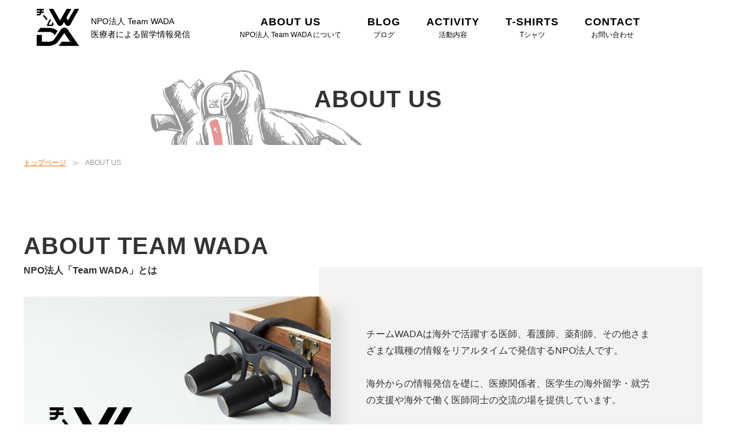

--- FILE ---
content_type: text/html; charset=UTF-8
request_url: https://teamwada.net/about/
body_size: 23091
content:
<!DOCTYPE html>
<!--[if IE]>
<meta http-equiv="X-UA-Compatible" content="edge" />
<![endif]-->
<html xmlns:fb="http://ogp.me/ns/fb#" lang="ja">
<head>
<meta charset="UTF-8" />
<title>ABOUT US | チームWADA</title>
<link rel="start" href="https://teamwada.net" title="HOME" />
<meta name="keywords" content="海外留学,支援,医師,ブログ,情報発信,団体" />
<meta name="description" content="チームWADAは海外で活躍する心臓外科医、医師、その他さまざまな職種の情報をリアルタイムで発信する団体です。海外からの情報発信を礎に医師の海外留学の支援や海外で働く医師同士の交流の場を提供しています。" />
<link rel='dns-prefetch' href='//s0.wp.com' />
<link rel='dns-prefetch' href='//maxcdn.bootstrapcdn.com' />
<link rel='dns-prefetch' href='//s.w.org' />
<link rel="alternate" type="application/rss+xml" title="チームWADA &raquo; フィード" href="https://teamwada.net/feed/" />
<link rel="alternate" type="application/rss+xml" title="チームWADA &raquo; コメントフィード" href="https://teamwada.net/comments/feed/" />
		<script type="text/javascript">
			window._wpemojiSettings = {"baseUrl":"https:\/\/s.w.org\/images\/core\/emoji\/12.0.0-1\/72x72\/","ext":".png","svgUrl":"https:\/\/s.w.org\/images\/core\/emoji\/12.0.0-1\/svg\/","svgExt":".svg","source":{"concatemoji":"https:\/\/teamwada.net\/wp-includes\/js\/wp-emoji-release.min.js?ver=5.2.21"}};
			!function(e,a,t){var n,r,o,i=a.createElement("canvas"),p=i.getContext&&i.getContext("2d");function s(e,t){var a=String.fromCharCode;p.clearRect(0,0,i.width,i.height),p.fillText(a.apply(this,e),0,0);e=i.toDataURL();return p.clearRect(0,0,i.width,i.height),p.fillText(a.apply(this,t),0,0),e===i.toDataURL()}function c(e){var t=a.createElement("script");t.src=e,t.defer=t.type="text/javascript",a.getElementsByTagName("head")[0].appendChild(t)}for(o=Array("flag","emoji"),t.supports={everything:!0,everythingExceptFlag:!0},r=0;r<o.length;r++)t.supports[o[r]]=function(e){if(!p||!p.fillText)return!1;switch(p.textBaseline="top",p.font="600 32px Arial",e){case"flag":return s([55356,56826,55356,56819],[55356,56826,8203,55356,56819])?!1:!s([55356,57332,56128,56423,56128,56418,56128,56421,56128,56430,56128,56423,56128,56447],[55356,57332,8203,56128,56423,8203,56128,56418,8203,56128,56421,8203,56128,56430,8203,56128,56423,8203,56128,56447]);case"emoji":return!s([55357,56424,55356,57342,8205,55358,56605,8205,55357,56424,55356,57340],[55357,56424,55356,57342,8203,55358,56605,8203,55357,56424,55356,57340])}return!1}(o[r]),t.supports.everything=t.supports.everything&&t.supports[o[r]],"flag"!==o[r]&&(t.supports.everythingExceptFlag=t.supports.everythingExceptFlag&&t.supports[o[r]]);t.supports.everythingExceptFlag=t.supports.everythingExceptFlag&&!t.supports.flag,t.DOMReady=!1,t.readyCallback=function(){t.DOMReady=!0},t.supports.everything||(n=function(){t.readyCallback()},a.addEventListener?(a.addEventListener("DOMContentLoaded",n,!1),e.addEventListener("load",n,!1)):(e.attachEvent("onload",n),a.attachEvent("onreadystatechange",function(){"complete"===a.readyState&&t.readyCallback()})),(n=t.source||{}).concatemoji?c(n.concatemoji):n.wpemoji&&n.twemoji&&(c(n.twemoji),c(n.wpemoji)))}(window,document,window._wpemojiSettings);
		</script>
		<style type="text/css">
img.wp-smiley,
img.emoji {
	display: inline !important;
	border: none !important;
	box-shadow: none !important;
	height: 1em !important;
	width: 1em !important;
	margin: 0 .07em !important;
	vertical-align: -0.1em !important;
	background: none !important;
	padding: 0 !important;
}
</style>
	<link rel='stylesheet' id='wp-block-library-css'  href='https://c0.wp.com/c/5.2.21/wp-includes/css/dist/block-library/style.min.css' type='text/css' media='all' />
<link rel='stylesheet' id='archives-cal-calendrier-css'  href='https://teamwada.net/wp-content/plugins/archives-calendar-widget/themes/calendrier.css?ver=1.0.12' type='text/css' media='all' />
<link rel='stylesheet' id='font-awesome-css'  href='//maxcdn.bootstrapcdn.com/font-awesome/4.6.3/css/font-awesome.min.css?ver=4.6.3' type='text/css' media='all' />
<link rel='stylesheet' id='arconix-shortcodes-css'  href='https://teamwada.net/wp-content/plugins/arconix-shortcodes/includes/css/arconix-shortcodes.min.css?ver=2.0.4' type='text/css' media='all' />
<link rel='stylesheet' id='responsive-lightbox-nivo-css'  href='https://teamwada.net/wp-content/plugins/responsive-lightbox/assets/nivo/nivo-lightbox.min.css?ver=1.7.2' type='text/css' media='all' />
<link rel='stylesheet' id='responsive-lightbox-nivo-default-css'  href='https://teamwada.net/wp-content/plugins/responsive-lightbox/assets/nivo/themes/default/default.css?ver=1.7.2' type='text/css' media='all' />
<link rel='stylesheet' id='wordpress-popular-posts-css-css'  href='https://teamwada.net/wp-content/plugins/wordpress-popular-posts/public/css/wpp.css?ver=4.2.2' type='text/css' media='all' />
<link rel='stylesheet' id='wp-show-posts-css'  href='https://teamwada.net/wp-content/plugins/wp-show-posts/css/wp-show-posts-min.css?ver=1.1.3' type='text/css' media='all' />
<link rel='stylesheet' id='social-logos-css'  href='https://c0.wp.com/p/jetpack/7.6.4/_inc/social-logos/social-logos.min.css' type='text/css' media='all' />
<link rel='stylesheet' id='jetpack_css-css'  href='https://c0.wp.com/p/jetpack/7.6.4/css/jetpack.css' type='text/css' media='all' />
<script>if (document.location.protocol != "https:") {document.location = document.URL.replace(/^http:/i, "https:");}</script><script type='text/javascript' src='https://c0.wp.com/c/5.2.21/wp-includes/js/jquery/jquery.js'></script>
<script type='text/javascript' src='https://c0.wp.com/c/5.2.21/wp-includes/js/jquery/jquery-migrate.min.js'></script>
<script type='text/javascript' src='https://teamwada.net/wp-content/plugins/archives-calendar-widget/admin/js/jquery.arcw-init.js?ver=1.0.12'></script>
<script type='text/javascript'>
/* <![CDATA[ */
var wpp_params = {"sampling_active":"0","sampling_rate":"100","ajax_url":"https:\/\/teamwada.net\/wp-json\/wordpress-popular-posts\/v1\/popular-posts\/","ID":"57","token":"881a7ebba1","debug":""};
/* ]]> */
</script>
<script type='text/javascript' src='https://teamwada.net/wp-content/plugins/wordpress-popular-posts/public/js/wpp-4.2.0.min.js?ver=4.2.2'></script>
<link rel='https://api.w.org/' href='https://teamwada.net/wp-json/' />
<link rel="EditURI" type="application/rsd+xml" title="RSD" href="https://teamwada.net/xmlrpc.php?rsd" />
<link rel="wlwmanifest" type="application/wlwmanifest+xml" href="https://teamwada.net/wp-includes/wlwmanifest.xml" /> 
<link rel="canonical" href="https://teamwada.net/about/" />
<link rel='shortlink' href='https://teamwada.net/?p=57' />
<link rel="alternate" type="application/json+oembed" href="https://teamwada.net/wp-json/oembed/1.0/embed?url=https%3A%2F%2Fteamwada.net%2Fabout%2F" />
<link rel="alternate" type="text/xml+oembed" href="https://teamwada.net/wp-json/oembed/1.0/embed?url=https%3A%2F%2Fteamwada.net%2Fabout%2F&#038;format=xml" />

<link rel='dns-prefetch' href='//c0.wp.com'/>
<style type='text/css'>img#wpstats{display:none}</style><link rel="stylesheet" id="bizvektor-sns-css"  href="https://teamwada.net/wp-content/themes/biz-vektor/plugins/sns/style_bizvektor_sns.css" type="text/css" media="all" />
<link href="https://fonts.googleapis.com/css?family=Droid+Sans:700|Lato:900|Anton" rel="stylesheet" type="text/css" />
<link rel="stylesheet" id="bizvektor-option-css"  href="https://teamwada.net/wp-content/themes/biz-vektor/css/bizvektor_common_min.css?20140519" type="text/css" media="all" />
<link rel="pingback" href="https://teamwada.net/xmlrpc.php" />
		<style type="text/css">.recentcomments a{display:inline !important;padding:0 !important;margin:0 !important;}</style>
		<style type="text/css" id="custom-background-css">
body.custom-background { background-color: #ffffff; }
</style>
	
<!-- Jetpack Open Graph Tags -->
<meta property="og:type" content="article" />
<meta property="og:title" content="ABOUT US" />
<meta property="og:url" content="https://teamwada.net/about/" />
<meta property="og:description" content="ABOUT TEAM WADA NPO法人「Team WADA」とは チームWADAは海外で活躍する医師、看護&hellip;" />
<meta property="article:published_time" content="2014-07-23T09:34:47+00:00" />
<meta property="article:modified_time" content="2025-05-22T23:26:55+00:00" />
<meta property="og:site_name" content="チームWADA" />
<meta property="og:image" content="https://teamwada.net/wp-content/uploads/2017-07-30-21.55.14.jpg" />
<meta property="og:image:width" content="3000" />
<meta property="og:image:height" content="2250" />
<meta property="og:locale" content="ja_JP" />
<meta name="twitter:text:title" content="ABOUT US" />
<meta name="twitter:image" content="https://teamwada.net/wp-content/uploads/2017-07-30-21.55.14.jpg?w=640" />
<meta name="twitter:card" content="summary_large_image" />

<!-- End Jetpack Open Graph Tags -->
<!--[if lte IE 8]>
<link rel="stylesheet" type="text/css" media="all" href="https://teamwada.net/wp-content/themes/biz-vektor/bizvektor_themes/plain/plain_oldie.css" />
<![endif]-->
<style>button#responsive-menu-button,
#responsive-menu-container {
    display: none;
    -webkit-text-size-adjust: 100%;
}

@media screen and (max-width: 767px) {

    #responsive-menu-container {
        display: block;
    }

    #responsive-menu-container {
        position: fixed;
        top: 0;
        bottom: 0;
        z-index: 99998;
        padding-bottom: 5px;
        margin-bottom: -5px;
        outline: 1px solid transparent;
        overflow-y: auto;
        overflow-x: hidden;
    }

    #responsive-menu-container .responsive-menu-search-box {
        width: 100%;
        padding: 0 2%;
        border-radius: 2px;
        height: 50px;
        -webkit-appearance: none;
    }

    #responsive-menu-container.push-left,
    #responsive-menu-container.slide-left {
        transform: translateX(-100%);
        -ms-transform: translateX(-100%);
        -webkit-transform: translateX(-100%);
        -moz-transform: translateX(-100%);
    }

    .responsive-menu-open #responsive-menu-container.push-left,
    .responsive-menu-open #responsive-menu-container.slide-left {
        transform: translateX(0);
        -ms-transform: translateX(0);
        -webkit-transform: translateX(0);
        -moz-transform: translateX(0);
    }

    #responsive-menu-container.push-top,
    #responsive-menu-container.slide-top {
        transform: translateY(-100%);
        -ms-transform: translateY(-100%);
        -webkit-transform: translateY(-100%);
        -moz-transform: translateY(-100%);
    }

    .responsive-menu-open #responsive-menu-container.push-top,
    .responsive-menu-open #responsive-menu-container.slide-top {
        transform: translateY(0);
        -ms-transform: translateY(0);
        -webkit-transform: translateY(0);
        -moz-transform: translateY(0);
    }

    #responsive-menu-container.push-right,
    #responsive-menu-container.slide-right {
        transform: translateX(100%);
        -ms-transform: translateX(100%);
        -webkit-transform: translateX(100%);
        -moz-transform: translateX(100%);
    }

    .responsive-menu-open #responsive-menu-container.push-right,
    .responsive-menu-open #responsive-menu-container.slide-right {
        transform: translateX(0);
        -ms-transform: translateX(0);
        -webkit-transform: translateX(0);
        -moz-transform: translateX(0);
    }

    #responsive-menu-container.push-bottom,
    #responsive-menu-container.slide-bottom {
        transform: translateY(100%);
        -ms-transform: translateY(100%);
        -webkit-transform: translateY(100%);
        -moz-transform: translateY(100%);
    }

    .responsive-menu-open #responsive-menu-container.push-bottom,
    .responsive-menu-open #responsive-menu-container.slide-bottom {
        transform: translateY(0);
        -ms-transform: translateY(0);
        -webkit-transform: translateY(0);
        -moz-transform: translateY(0);
    }

    #responsive-menu-container,
    #responsive-menu-container:before,
    #responsive-menu-container:after,
    #responsive-menu-container *,
    #responsive-menu-container *:before,
    #responsive-menu-container *:after {
         box-sizing: border-box;
         margin: 0;
         padding: 0;
    }

    #responsive-menu-container #responsive-menu-search-box,
    #responsive-menu-container #responsive-menu-additional-content,
    #responsive-menu-container #responsive-menu-title {
        padding: 25px 5%;
    }

    #responsive-menu-container #responsive-menu,
    #responsive-menu-container #responsive-menu ul {
        width: 100%;
    }
    #responsive-menu-container #responsive-menu ul.responsive-menu-submenu {
        display: none;
    }

    #responsive-menu-container #responsive-menu ul.responsive-menu-submenu.responsive-menu-submenu-open {
         display: block;
    }

    #responsive-menu-container #responsive-menu ul.responsive-menu-submenu-depth-1 a.responsive-menu-item-link {
        padding-left: 10%;
    }

    #responsive-menu-container #responsive-menu ul.responsive-menu-submenu-depth-2 a.responsive-menu-item-link {
        padding-left: 15%;
    }

    #responsive-menu-container #responsive-menu ul.responsive-menu-submenu-depth-3 a.responsive-menu-item-link {
        padding-left: 20%;
    }

    #responsive-menu-container #responsive-menu ul.responsive-menu-submenu-depth-4 a.responsive-menu-item-link {
        padding-left: 25%;
    }

    #responsive-menu-container #responsive-menu ul.responsive-menu-submenu-depth-5 a.responsive-menu-item-link {
        padding-left: 30%;
    }

    #responsive-menu-container li.responsive-menu-item {
        width: 100%;
        list-style: none;
    }

    #responsive-menu-container li.responsive-menu-item a {
        width: 100%;
        display: block;
        text-decoration: none;
        padding: 0 5%;
        position: relative;
    }

    #responsive-menu-container li.responsive-menu-item a .fa {
        margin-right: 15px;
    }

    #responsive-menu-container li.responsive-menu-item a .responsive-menu-subarrow {
        position: absolute;
        top: 0;
        bottom: 0;
        text-align: center;
        overflow: hidden;
    }

    #responsive-menu-container li.responsive-menu-item a .responsive-menu-subarrow  .fa {
        margin-right: 0;
    }

    button#responsive-menu-button .responsive-menu-button-icon-inactive {
        display: none;
    }

    button#responsive-menu-button {
        z-index: 99999;
        display: none;
        overflow: hidden;
        outline: none;
    }

    button#responsive-menu-button img {
        max-width: 100%;
    }

    .responsive-menu-label {
        display: inline-block;
        font-weight: 600;
        margin: 0 5px;
        vertical-align: middle;
    }

    .responsive-menu-label .responsive-menu-button-text-open {
        display: none;
    }

    .responsive-menu-accessible {
        display: inline-block;
    }

    .responsive-menu-accessible .responsive-menu-box {
        display: inline-block;
        vertical-align: middle;
    }

    .responsive-menu-label.responsive-menu-label-top,
    .responsive-menu-label.responsive-menu-label-bottom
    {
        display: block;
        margin: 0 auto;
    }

    button#responsive-menu-button {
        padding: 0 0;
        display: inline-block;
        cursor: pointer;
        transition-property: opacity, filter;
        transition-duration: 0.15s;
        transition-timing-function: linear;
        font: inherit;
        color: inherit;
        text-transform: none;
        background-color: transparent;
        border: 0;
        margin: 0;
        overflow: visible;
    }

    .responsive-menu-box {
        width: 25px;
        height: 15px;
        display: inline-block;
        position: relative;
    }

    .responsive-menu-inner {
        display: block;
        top: 50%;
        margin-top: -1.5px;
    }

    .responsive-menu-inner,
    .responsive-menu-inner::before,
    .responsive-menu-inner::after {
         width: 25px;
         height: 3px;
         background-color: #ffffff;
         border-radius: 4px;
         position: absolute;
         transition-property: transform;
         transition-duration: 0.15s;
         transition-timing-function: ease;
    }

    .responsive-menu-open .responsive-menu-inner,
    .responsive-menu-open .responsive-menu-inner::before,
    .responsive-menu-open .responsive-menu-inner::after {
        background-color: #ffffff;
    }

    button#responsive-menu-button:hover .responsive-menu-inner,
    button#responsive-menu-button:hover .responsive-menu-inner::before,
    button#responsive-menu-button:hover .responsive-menu-inner::after,
    button#responsive-menu-button:hover .responsive-menu-open .responsive-menu-inner,
    button#responsive-menu-button:hover .responsive-menu-open .responsive-menu-inner::before,
    button#responsive-menu-button:hover .responsive-menu-open .responsive-menu-inner::after,
    button#responsive-menu-button:focus .responsive-menu-inner,
    button#responsive-menu-button:focus .responsive-menu-inner::before,
    button#responsive-menu-button:focus .responsive-menu-inner::after,
    button#responsive-menu-button:focus .responsive-menu-open .responsive-menu-inner,
    button#responsive-menu-button:focus .responsive-menu-open .responsive-menu-inner::before,
    button#responsive-menu-button:focus .responsive-menu-open .responsive-menu-inner::after {
        background-color: #ffffff;
    }

    .responsive-menu-inner::before,
    .responsive-menu-inner::after {
         content: "";
         display: block;
    }

    .responsive-menu-inner::before {
         top: -6px;
    }

    .responsive-menu-inner::after {
         bottom: -6px;
    }

            .responsive-menu-boring .responsive-menu-inner,
.responsive-menu-boring .responsive-menu-inner::before,
.responsive-menu-boring .responsive-menu-inner::after {
    transition-property: none;
}

.responsive-menu-boring.is-active .responsive-menu-inner {
    transform: rotate(45deg);
}

.responsive-menu-boring.is-active .responsive-menu-inner::before {
    top: 0;
    opacity: 0;
}

.responsive-menu-boring.is-active .responsive-menu-inner::after {
    bottom: 0;
    transform: rotate(-90deg);
}    
    button#responsive-menu-button {
        width: 45px;
        height: 48px;
        position: fixed;
        top: 15px;
        right: 5%;
                    background: #000000
            }

            .responsive-menu-open button#responsive-menu-button {
            background: #000000
        }
    
            .responsive-menu-open button#responsive-menu-button:hover,
        .responsive-menu-open button#responsive-menu-button:focus,
        button#responsive-menu-button:hover,
        button#responsive-menu-button:focus {
            background: #000000
        }
    
    button#responsive-menu-button .responsive-menu-box {
        color: #ffffff;
    }

    .responsive-menu-open button#responsive-menu-button .responsive-menu-box {
        color: #ffffff;
    }

    .responsive-menu-label {
        color: #ffffff;
        font-size: 12px;
        line-height: 13px;
            }

    button#responsive-menu-button {
        display: inline-block;
        transition: transform 0.5s, background-color 0.5s;
    }

    
    
    #responsive-menu-container {
        width: 75%;
        left: 0;
        transition: transform 0.5s;
        text-align: left;
                                            background: #212121;
            }

    #responsive-menu-container #responsive-menu-wrapper {
        background: #212121;
    }

    #responsive-menu-container #responsive-menu-additional-content {
        color: #ffffff;
    }

    #responsive-menu-container .responsive-menu-search-box {
        background: #ffffff;
        border: 2px solid #dadada;
        color: #333333;
    }

    #responsive-menu-container .responsive-menu-search-box:-ms-input-placeholder {
        color: #c7c7cd;
    }

    #responsive-menu-container .responsive-menu-search-box::-webkit-input-placeholder {
        color: #c7c7cd;
    }

    #responsive-menu-container .responsive-menu-search-box:-moz-placeholder {
        color: #c7c7cd;
        opacity: 1;
    }

    #responsive-menu-container .responsive-menu-search-box::-moz-placeholder {
        color: #c7c7cd;
        opacity: 1;
    }

    #responsive-menu-container .responsive-menu-item-link,
    #responsive-menu-container #responsive-menu-title,
    #responsive-menu-container .responsive-menu-subarrow {
        transition: background-color 0.5s, border-color 0.5s, color 0.5s;
    }

    #responsive-menu-container #responsive-menu-title {
        background-color: #212121;
        color: #ffffff;
        font-size: 15px;
    }

    #responsive-menu-container #responsive-menu-title a {
        color: #ffffff;
        font-size: 15px;
        text-decoration: none;
    }

    #responsive-menu-container #responsive-menu-title a:hover {
        color: #ffffff;
    }

    #responsive-menu-container #responsive-menu-title:hover {
        background-color: #212121;
        color: #ffffff;
    }

    #responsive-menu-container #responsive-menu-title:hover a {
        color: #ffffff;
    }

    #responsive-menu-container #responsive-menu-title #responsive-menu-title-image {
        display: inline-block;
        vertical-align: middle;
        margin-right: 15px;
    }

    #responsive-menu-container #responsive-menu > li.responsive-menu-item:first-child > a {
        border-top: 1px solid #212121;
    }

    #responsive-menu-container #responsive-menu li.responsive-menu-item .responsive-menu-item-link {
        font-size: 15px;
    }

    #responsive-menu-container #responsive-menu li.responsive-menu-item a {
        line-height: 40px;
        border-bottom: 1px solid #212121;
        color: #ffffff;
        background-color: #212121;
    }

    #responsive-menu-container #responsive-menu li.responsive-menu-item a:hover {
        color: #ffffff;
        background-color: #3f3f3f;
        border-color: #212121;
    }

    #responsive-menu-container #responsive-menu li.responsive-menu-item a:hover .responsive-menu-subarrow {
        color: #ffffff;
        border-color: #3f3f3f;
        background-color: #3f3f3f;
    }

    #responsive-menu-container #responsive-menu li.responsive-menu-item a .responsive-menu-subarrow {
        right: 0;
        height: 40px;
        line-height: 40px;
        width: 40px;
        color: #ffffff;
        border-left: 1px solid #212121;
        background-color: #212121;
    }

    #responsive-menu-container #responsive-menu li.responsive-menu-item a .responsive-menu-subarrow.responsive-menu-subarrow-active {
        color: #ffffff;
        border-color: #212121;
        background-color: #212121;
    }

    #responsive-menu-container #responsive-menu li.responsive-menu-item a .responsive-menu-subarrow.responsive-menu-subarrow-active:hover {
        color: #ffffff;
        border-color: #3f3f3f;
        background-color: #3f3f3f;
    }

    #responsive-menu-container #responsive-menu li.responsive-menu-item a .responsive-menu-subarrow:hover {
        color: #ffffff;
        border-color: #3f3f3f;
        background-color: #3f3f3f;
    }

    #responsive-menu-container #responsive-menu li.responsive-menu-current-item > .responsive-menu-item-link {
        background-color: #212121;
        color: #ffffff;
        border-color: #212121;
    }

    #responsive-menu-container #responsive-menu li.responsive-menu-current-item > .responsive-menu-item-link:hover {
        background-color: #3f3f3f;
        color: #ffffff;
        border-color: #3f3f3f;
    }

    
    }</style><script>jQuery(document).ready(function($) {

    var ResponsiveMenu = {
        trigger: '#responsive-menu-button',
        animationSpeed: 500,
        breakpoint: 767,
        pushButton: 'off',
        animationType: 'slide',
        animationSide: 'left',
        pageWrapper: '',
        isOpen: false,
        triggerTypes: 'click',
        activeClass: 'is-active',
        container: '#responsive-menu-container',
        openClass: 'responsive-menu-open',
        accordion: 'off',
        activeArrow: '▲',
        inactiveArrow: '▼',
        wrapper: '#responsive-menu-wrapper',
        closeOnBodyClick: 'off',
        closeOnLinkClick: 'off',
        itemTriggerSubMenu: 'off',
        linkElement: '.responsive-menu-item-link',
        openMenu: function() {
            $(this.trigger).addClass(this.activeClass);
            $('html').addClass(this.openClass);
            $('.responsive-menu-button-icon-active').hide();
            $('.responsive-menu-button-icon-inactive').show();
            this.setButtonTextOpen();
            this.setWrapperTranslate();
            this.isOpen = true;
        },
        closeMenu: function() {
            $(this.trigger).removeClass(this.activeClass);
            $('html').removeClass(this.openClass);
            $('.responsive-menu-button-icon-inactive').hide();
            $('.responsive-menu-button-icon-active').show();
            this.setButtonText();
            this.clearWrapperTranslate();
            this.isOpen = false;
        },
        setButtonText: function() {
            if($('.responsive-menu-button-text-open').length > 0 && $('.responsive-menu-button-text').length > 0) {
                $('.responsive-menu-button-text-open').hide();
                $('.responsive-menu-button-text').show();
            }
        },
        setButtonTextOpen: function() {
            if($('.responsive-menu-button-text').length > 0 && $('.responsive-menu-button-text-open').length > 0) {
                $('.responsive-menu-button-text').hide();
                $('.responsive-menu-button-text-open').show();
            }
        },
        triggerMenu: function() {
            this.isOpen ? this.closeMenu() : this.openMenu();
        },
        triggerSubArrow: function(subarrow) {
            var sub_menu = $(subarrow).parent().next('.responsive-menu-submenu');
            var self = this;
            if(this.accordion == 'on') {
                /* Get Top Most Parent and the siblings */
                var top_siblings = sub_menu.parents('.responsive-menu-item-has-children').last().siblings('.responsive-menu-item-has-children');
                var first_siblings = sub_menu.parents('.responsive-menu-item-has-children').first().siblings('.responsive-menu-item-has-children');
                /* Close up just the top level parents to key the rest as it was */
                top_siblings.children('.responsive-menu-submenu').slideUp(200, 'linear').removeClass('responsive-menu-submenu-open');
                /* Set each parent arrow to inactive */
                top_siblings.each(function() {
                    $(this).find('.responsive-menu-subarrow').first().html(self.inactiveArrow);
                    $(this).find('.responsive-menu-subarrow').first().removeClass('responsive-menu-subarrow-active');
                });
                /* Now Repeat for the current item siblings */
                first_siblings.children('.responsive-menu-submenu').slideUp(200, 'linear').removeClass('responsive-menu-submenu-open');
                first_siblings.each(function() {
                    $(this).find('.responsive-menu-subarrow').first().html(self.inactiveArrow);
                    $(this).find('.responsive-menu-subarrow').first().removeClass('responsive-menu-subarrow-active');
                });
            }
            if(sub_menu.hasClass('responsive-menu-submenu-open')) {
                sub_menu.slideUp(200, 'linear').removeClass('responsive-menu-submenu-open');
                $(subarrow).html(this.inactiveArrow);
                $(subarrow).removeClass('responsive-menu-subarrow-active');
            } else {
                sub_menu.slideDown(200, 'linear').addClass('responsive-menu-submenu-open');
                $(subarrow).html(this.activeArrow);
                $(subarrow).addClass('responsive-menu-subarrow-active');
            }
        },
        menuHeight: function() {
            return $(this.container).height();
        },
        menuWidth: function() {
            return $(this.container).width();
        },
        wrapperHeight: function() {
            return $(this.wrapper).height();
        },
        setWrapperTranslate: function() {
            switch(this.animationSide) {
                case 'left':
                    translate = 'translateX(' + this.menuWidth() + 'px)'; break;
                case 'right':
                    translate = 'translateX(-' + this.menuWidth() + 'px)'; break;
                case 'top':
                    translate = 'translateY(' + this.wrapperHeight() + 'px)'; break;
                case 'bottom':
                    translate = 'translateY(-' + this.menuHeight() + 'px)'; break;
            }
            if(this.animationType == 'push') {
                $(this.pageWrapper).css({'transform':translate});
                $('html, body').css('overflow-x', 'hidden');
            }
            if(this.pushButton == 'on') {
                $('#responsive-menu-button').css({'transform':translate});
            }
        },
        clearWrapperTranslate: function() {
            var self = this;
            if(this.animationType == 'push') {
                $(this.pageWrapper).css({'transform':''});
                setTimeout(function() {
                    $('html, body').css('overflow-x', '');
                }, self.animationSpeed);
            }
            if(this.pushButton == 'on') {
                $('#responsive-menu-button').css({'transform':''});
            }
        },
        init: function() {
            var self = this;
            $(this.trigger).on(this.triggerTypes, function(e){
                e.stopPropagation();
                self.triggerMenu();
            });
            $(this.trigger).mouseup(function(){
                $(self.trigger).blur();
            });
            $('.responsive-menu-subarrow').on('click', function(e) {
                e.preventDefault();
                e.stopPropagation();
                self.triggerSubArrow(this);
            });
            $(window).resize(function() {
                if($(window).width() > self.breakpoint) {
                    if(self.isOpen){
                        self.closeMenu();
                    }
                } else {
                    if($('.responsive-menu-open').length>0){
                        self.setWrapperTranslate();
                    }
                }
            });
            if(this.closeOnLinkClick == 'on') {
                $(this.linkElement).on('click', function(e) {
                    e.preventDefault();
                    /* Fix for when close menu on parent clicks is on */
                    if(self.itemTriggerSubMenu == 'on' && $(this).is('.responsive-menu-item-has-children > ' + self.linkElement)) {
                        return;
                    }
                    old_href = $(this).attr('href');
                    old_target = typeof $(this).attr('target') == 'undefined' ? '_self' : $(this).attr('target');
                    if(self.isOpen) {
                        if($(e.target).closest('.responsive-menu-subarrow').length) {
                            return;
                        }
                        self.closeMenu();
                        setTimeout(function() {
                            window.open(old_href, old_target);
                        }, self.animationSpeed);
                    }
                });
            }
            if(this.closeOnBodyClick == 'on') {
                $(document).on('click', 'body', function(e) {
                    if(self.isOpen) {
                        if($(e.target).closest('#responsive-menu-container').length || $(e.target).closest('#responsive-menu-button').length) {
                            return;
                        }
                    }
                    self.closeMenu();
                });
            }
            if(this.itemTriggerSubMenu == 'on') {
                $('.responsive-menu-item-has-children > ' + this.linkElement).on('click', function(e) {
                    e.preventDefault();
                    self.triggerSubArrow($(this).children('.responsive-menu-subarrow').first());
                });
            }
        }
    };
    ResponsiveMenu.init();
});</script><style type="text/css">
/*-------------------------------------------*/
/*	font
/*-------------------------------------------*/
h1,h2,h3,h4,h4,h5,h6,#header #site-title,#pageTitBnr #pageTitInner #pageTit,#content .leadTxt,#sideTower .localHead {font-family: "ヒラギノ角ゴ Pro W3","Hiragino Kaku Gothic Pro","メイリオ",Meiryo,Osaka,"ＭＳ Ｐゴシック","MS PGothic",sans-serif; }
#pageTitBnr #pageTitInner #pageTit { font-weight:lighter; }
#gMenu .menu li a strong {font-family: "ヒラギノ角ゴ Pro W3","Hiragino Kaku Gothic Pro","メイリオ",Meiryo,Osaka,"ＭＳ Ｐゴシック","MS PGothic",sans-serif; }
</style>
<link rel="stylesheet" type="text/css" media="all" href="https://teamwada.net/wp-content/themes/biz-vektor-child/style.css" />
<link rel="stylesheet" type="text/css" media="all" href="https://teamwada.net/wp-content/themes/biz-vektor-child/responsive.css" />
</head>
<body data-rsssl=1 class="page-template page-template-page-onecolumn page-template-page-onecolumn-php page page-id-57 custom-background two-column right-sidebar responsive-menu-slide-left">
<div id="fb-root"></div>
<script>(function(d, s, id) {
  var js, fjs = d.getElementsByTagName(s)[0];
  if (d.getElementById(id)) return;
  js = d.createElement(s); js.id = id;
  js.src = "//connect.facebook.net/ja_JP/all.js#xfbml=1&appId=";
  fjs.parentNode.insertBefore(js, fjs);
}(document, 'script', 'facebook-jssdk'));</script>
<div id="wrap">
<!-- [ #headerTop ] -->
<div id="headerTop">
<div class="innerBox">
<div id="site-description">ABOUT US | チームWADA</div>
</div>
</div><!-- [ /#headerTop ] -->
<!-- [ #header ] -->
<div id="header">
<div id="headerInner" class="innerBox">
<div class="logo"><a href="https://teamwada.net/"><img class="alignnone size-full wp-image-392" src="https://teamwada.net/wp-content/uploads/logo-1.png" alt="" width="72" height="63" /></a><span>NPO法人 Team WADA<br />医療者による留学情報発信</span></div>
<div class="sharedaddy sd-sharing-enabled"><div class="robots-nocontent sd-block sd-social sd-social-official sd-sharing"><h3 class="sd-title">共有:</h3><div class="sd-content"><ul><li class="share-twitter"><a href="https://twitter.com/share" class="twitter-share-button" data-url="https://teamwada.net/about/" data-text="ABOUT US"  >Tweet</a></li><li class="share-facebook"><div class="fb-share-button" data-href="https://teamwada.net/about/" data-layout="button_count"></div></li><li class="share-end"></li></ul></div></div></div></div>
<!-- #headerInner -->
</div>
<!-- [ /#header ] -->

<!-- [ #gMenu ] -->
<div id="gMenu" class="itemClose" onClick="showHide('gMenu');">
<div id="gMenuInner" class="innerBox">
<h3 class="assistive-text"><span>MENU</span></h3>
<div class="skip-link screen-reader-text"><a href="#content" title="メニューを飛ばす">メニューを飛ばす</a></div>
<div class="menu-menu-container"><ul id="menu-menu-1" class="menu"><li id="menu-item-131" class="menu-item menu-item-type-post_type menu-item-object-page menu-item-home has-image"><a title="チームWADA" href="https://teamwada.net/"><strong><img width="72" height="63" src="https://teamwada.net/wp-content/uploads/logo-2.png" class="attachment-full size-full wp-post-image" alt="チームWADA" title="チームWADA" /></strong></a></li>
<li id="menu-item-124" class="menu-item menu-item-type-post_type menu-item-object-page current-menu-item page_item page-item-57 current_page_item"><a title="ABOUT US" href="https://teamwada.net/about/"><strong>ABOUT US</strong></a></li>
<li id="menu-item-177" class="menu-item menu-item-type-taxonomy menu-item-object-category"><a title="BLOG" href="https://teamwada.net/category/blog/"><strong>BLOG</strong></a></li>
<li id="menu-item-403" class="menu-item menu-item-type-post_type menu-item-object-page"><a title="ACTIVITY" href="https://teamwada.net/activity/"><strong>ACTIVITY</strong></a></li>
<li id="menu-item-404" class="menu-item menu-item-type-post_type menu-item-object-page"><a title="T-SHIRTS" href="https://teamwada.net/t-shirts/"><strong>T-SHIRTS</strong></a></li>
<li id="menu-item-123" class="menu-item menu-item-type-post_type menu-item-object-page"><a title="CONTACT" href="https://teamwada.net/contact/"><strong>CONTACT</strong></a></li>
</ul></div></div><!-- [ /#gMenuInner ] -->
</div>
<!-- [ /#gMenu ] -->
    

<div id="promo">
<h1 class="contentTitle">
ABOUT US</h1></div>


    <!-- [ #panList ] -->
<div id="panList">
<div id="panListInner" class="innerBox">
<ul class="bread_crumb">
	<li class="level-1 top"><a href="https://teamwada.net/">トップページ</a></li>
	<li class="level-2 sub tail current">ABOUT US</li>
</ul>
</div>
</div>
<!-- [ /#panList ] -->

<div class="flexslider" style="border: medium none;">
    <ul class="slides">
        <li></li>
    </ul>
</div>

<div id="main">

<!-- [ #container ] -->
<div id="container" class="innerBox">
    <!-- [ #content ] -->
<div id="content" class="wide">
    
        
		<div id="post-57" class="entry-content">
		<h3 class="entitle mt50" style="text-align: left;">ABOUT TEAM WADA</h3>
<h4 class="mb30">NPO法人「Team WADA」とは</h4>
<table class="aboutBox" border="0" width="100%" cellspacing="0" cellpadding="0">
<tbody>
<tr>
<td>
<div class="img"><img class="alignnone wp-image-612 size-full sdw" src="https://teamwada.net/wp-content/uploads/about1.jpg" alt="ABOUT TEAM WADA" /></div>
<div class="bgGray ts">
<p>チームWADAは海外で活躍する医師、看護師、薬剤師、その他さまざまな職種の情報をリアルタイムで発信するNPO法人です。</p>
<p>&nbsp;</p>
<p>海外からの情報発信を礎に、医療関係者、医学生の海外留学・就労の支援や海外で働く医師同士の交流の場を提供しています。</p>
<p>&nbsp;</p>
<div><span style="font-size: 12px;">In order to advance the field of medicine, Team WADA collects, compiles and publishes information regarding a multitude of cardiac surgeons, doctors, and other related medical occupations both in the United States and abroad.</span></p>
<p><span style="font-size: 12px;">Based on the valuable dissemination of this information, Team WADA provides support for doctors studying abroad and opportunities for exchanges between doctors working overseas and in the United States.  This includes educational programming which will foster and promote a global exchange of information.</span></div>
</div>
</td>
</tr>
</tbody>
</table>
<p class="sphidden"> </p>
<p class="sphidden"> </p>
<h3 class="entitle clear" style="text-align: left;">MESSAGE</h3>
<h4 class="mb30">代表理事ご挨拶</h4>
<table class="aboutBox" border="0" width="100%" cellspacing="0" cellpadding="0">
<tbody>
<tr>
<td>
<div class="img"><a href="https://youtu.be/qWZJohy6He8" data-rel="lightbox-video-0"><img class="sdw alignnone wp-image-577 size-full" src="https://teamwada.net/wp-content/uploads/kitahara.jpg" alt="北原大翔" width="359" height="305" srcset="https://teamwada.net/wp-content/uploads/kitahara.jpg 359w, https://teamwada.net/wp-content/uploads/kitahara-300x255.jpg 300w" sizes="(max-width: 359px) 100vw, 359px" /></a></p>
<h4 class="ffEn">代表理事<br />
The University of Chicago<br />
<a href="https://www.linkedin.com/in/hiroto-kitahara/"><span class="fzLL">北原 大翔</span></a><br />
Kitahara Hiroto</h4>
</div>
<div class="bd ts">
<p>代表挨拶という、おそらく誰も読むことのない、少なくとも僕は人生で一度も読んだことのない項目を執筆することになり、かといって代表挨拶がないとそれはそれで形にならないということなので、全国に5人くらいはいるであろう熱狂的なチームWADAファンに向けて渋々と筆を執りました。</p>
<p>僕はチームWADAを“ある人達”にとってのモチベーターにしたいと思っています。その“ある人達”とは、かつての僕のように、「こういう人は心臓外科向き、こういう人は向かないよ」と言われ、そんなのくそくらえだと思う医学生だったり、「留学したいならもっと積極的に何かしたら」と言われ、そんなことわかってるけどそこまでアグレッシブにできないんだよと思う研修医だったり、「臨床だけやってないでもっと論文とか書かないと」と言われ、でも具体的にどうしたらいいか教えてもらえていない若手医師だったり、そういった人達です。</p>
<p>自分でどんどんと道を切り拓いていく人は本当に一部で、やりたいんだけどなかなかできない、どうしたらいいかわからない、わかってても色々考えると思い切ってできない、そういうの苦手だ、という人がほとんどだと思うのです。</p>
<p>僕もそうでしたし、今でもそうです。僕はそういった大多数の人達に対して、「積極的にやっていかないとダメだよ、切り拓ける一部の人にならないと」と自分でもできないことを無責任に言い放つのではなく、意味のあるないに関わらず絶えず情報を発信し続け、それがその人達のモチベーションになったり、何かをしてみようと思う原動力になったりすれば、それは素晴らしいことだと思っています。</p>
<p>僕の周りにはモチベーターとなる人達がたくさんいて、そのおかげでモチベーションを保ち続けてこれました。思えばそれは非常に幸運なことで、すべての人の周りにそういった人がいてくれるとは限らないと思うのです。</p>
<p>だからこそ、チームWADAがそういった、情報が欲しい、きっかけが欲しい、自らを鼓舞してくれる先輩・同僚・ロールモデルが欲しい、あるいは自分でもまだわからない何かが欲しい人達にとっての、その“何か”になれればいいなと心から思っています。</p>
<p>今後ともよろしくお願いいたします。</p>
<p>&nbsp;</p>
<p>Hiroto Kitahara, MD is the President of Team WADA where he began his leadership in July 2017. He is responsible for the vision, strategic planning and implementation of internship programs which provide doctors and medical students worldwide experiential learning opportunities.</p>
<p>&nbsp;</p>
<p><a href="https://lnkd.in/dXurH2X">YouTube</a> | <a href="https://lnkd.in/d9Jcxbf">Facebook</a> | <a href="https://lnkd.in/d94guVA">Twitter</a> | <a href="https://www.linkedin.com/in/hiroto-kitahara/">LinkedIn</a> | <a href="https://www.instagram.com/hiroto__kitahara">Instagram</a> | <a href="https://medpeer.jp/channels/channels/33?utm_source=channel&amp;utm_medium=cpp&amp;utm_campaign=o8q66mcb">MedPeer Channel</a></p>
</div>
</td>
</tr>
</tbody>
</table>
<h3 class="entitle clear" style="text-align: left;">MESSAGE</h3>
<h4 class="mb30">副代表理事ご挨拶</h4>
<table class="aboutBox" border="0" width="100%" cellspacing="0" cellpadding="0">
<tbody>
<tr>
<td>
<div class="img"><a href="https://youtu.be/HSglAhEVucY" data-rel="lightbox-video-1"><img class="sdw alignnone wp-image-595 size-full" src="https://teamwada.net/wp-content/uploads/ota.jpg" alt="太田壮美" width="360" height="226" srcset="https://teamwada.net/wp-content/uploads/ota.jpg 360w, https://teamwada.net/wp-content/uploads/ota-300x188.jpg 300w" sizes="(max-width: 360px) 100vw, 360px" /></a></p>
<h4 class="ffEn">副代表理事<br />
The University of Chicago <br />
<a href="https://www.linkedin.com/in/takeyoshi-ota-2265a89a/"><span class="fzLL">太田 壮美</span></a><br />
Ota Takeyoshi</h4>
</div>
<div class="bd ts">
<p>チームWADAの活動に興味を持っていただきありがとうございます。 我々チームWADAは、海外留学を通して知識や技術を伸ばしたい医学生や研修医の皆さん、また海外で医師として働きたい方々へ留学情報や情報交換の場を提供させて頂いたり、病院施設等の紹介などをはじめ「海外留学・就職支援団体」として活動してまいりたいと思っております。</p>
<p>&nbsp;</p>
<p>人と人のつながりを重視し、ネットワークを広げ皆さまのお役に立てるような活動を軸に行う団体になることを目指して精進してまいります。</p>
<p>&nbsp;</p>
<p>今後とも皆様のサポートをよろしくお願いいたします。</p>
<p>&nbsp;</p>
<p>Takeyoshi Ota, MD, PhD is the Vice President of Team WADA. He is supporting all aspects of activities provided by Team WADA. Especially his focus is to provide learning/educational opportunities for communities including patient populations to enhance public health.  </p>
</div>
</td>
</tr>
</tbody>
</table>
<h3 class="entitle clear" style="text-align: left;">BOARD MEMBERS</h3>
<h4 class="mb30">Team WADA 役員</h4>
<table class="clm3 mb20 block">
<tbody>
<tr align="center">
<td>
<hr />
<h5><a href="https://www.youtube.com/channel/UCg5XNk1KG_974NXOyNzdLmg"><img class="alignnone wp-image-6357 size-thumbnail" src="https://teamwada.net/wp-content/uploads/Yusuke-Tsukioka-150x150.jpg" alt="" width="150" height="150" /></a></h5>
<h4 class="ffEn"><span style="font-size: 16px;">理事</span><br />
<span style="font-size: 16px;">イムス葛飾ハートセンター</span> <br />
<a href="https://www.linkedin.com/in/yusuke-tsukioka-446771a6/?originalSubdomain=jp"><span class="fzLL" style="font-size: 24px;">月岡 祐介</span></a><br />
<span style="font-size: 16px;">Tsukioka Yusuke</span></h4>
</td>
<td>
<hr />
<h5 class="fzL mb10"><a href="https://teamwada.net/category/blog/area02/%e7%a7%8b%e6%9c%ac%ef%bc%88%e5%ae%a3%e4%bc%9d%e5%ba%83%e5%a0%b1%e3%83%bb%e6%b8%89%e5%a4%96%e6%8b%85%e5%bd%93%ef%bc%89%ef%bc%a0%e6%97%a5%e6%9c%ac/"><img class="alignnone wp-image-6358 size-thumbnail" src="https://teamwada.net/wp-content/uploads/google_portrait-512-150x150.jpg" alt="" width="150" height="150" srcset="https://teamwada.net/wp-content/uploads/google_portrait-512-150x150.jpg 150w, https://teamwada.net/wp-content/uploads/google_portrait-512-300x300.jpg 300w, https://teamwada.net/wp-content/uploads/google_portrait-512-768x768.jpg 768w, https://teamwada.net/wp-content/uploads/google_portrait-512-1024x1024.jpg 1024w, https://teamwada.net/wp-content/uploads/google_portrait-512-200x200.jpg 200w" sizes="(max-width: 150px) 100vw, 150px" /></a></h5>
<h4 class="ffEn"><span style="font-size: 16px;">理事 宣伝広報・渉外</span><br />
 リンクトイン・ジャパン株式会社<br />
<a href="https://www.linkedin.com/in/yakimoto/"><span class="fzLL" style="font-size: 24px;">秋本 康行</span></a><br />
<span style="font-size: 16px;">Akimoto Yasuyuki</span></h4>
</td>
<td>
<hr />
<p><a href="https://youtu.be/8iUxKsaqjLQ" data-rel="lightbox-video-2"><img class="alignnone wp-image-6381 size-thumbnail" src="https://teamwada.net/wp-content/uploads/Mayumi-150x150.jpg" alt="" width="150" height="150" srcset="https://teamwada.net/wp-content/uploads/Mayumi-150x150.jpg 150w, https://teamwada.net/wp-content/uploads/Mayumi-200x200.jpg 200w" sizes="(max-width: 150px) 100vw, 150px" /></a></p>
<h4 class="ffEn"><span style="font-size: 16px;">看護部門代表</span><br />
 University College London Hospitals NHS Foundation Trust</h4>
<h4 class="ffEn"><a href="https://www.linkedin.com/in/mayumi-rossi-60a6aa209/?originalSubdomain=uk"><span class="fzLL" style="font-size: 24px;">ロッシ 真由美</span></a><br />
<span style="font-size: 16px;">Rossi Mayumi</span></h4>
<p>&nbsp;</p>
</td>
</tr>
</tbody>
</table>
<div>
<table class="clm3 mb20 block">
<tbody>
<tr align="center">
<td>
<hr />
<h5><img class="alignnone wp-image-6387 size-thumbnail" src="https://teamwada.net/wp-content/uploads/Tsukagoshi-AAMC-Photo-1-e1608094338197-150x150.jpg" alt="" width="150" height="150" srcset="https://teamwada.net/wp-content/uploads/Tsukagoshi-AAMC-Photo-1-e1608094338197-150x150.jpg 150w, https://teamwada.net/wp-content/uploads/Tsukagoshi-AAMC-Photo-1-e1608094338197-200x200.jpg 200w" sizes="(max-width: 150px) 100vw, 150px" /></h5>
<h4 class="ffEn"><span style="font-size: 16px;">Tシャツ部門代表</span><br />
 University of Texas Medical Branch<br />
<a href="https://www.linkedin.com/in/junji-tsukagoshi-494a75138/?originalSubdomain=jp"><span class="fzLL" style="font-size: 24px;">塚越 隼爾</span></a><br />
<span style="font-size: 16px;">Tsukagoshi Junji</span></h4>
</td>
</tr>
</tbody>
</table>
<h3 class="entitle clear" style="text-align: left;">ADVISORS</h3>
<h4 class="mb30">アドバイザー（各専門分野に応じて質問・相談にお答えします）</h4>
<table class="clm3 mb20 block">
<tbody>
<tr align="center">
<td>
<hr />
<h5><a href="https://youtu.be/VszO2sECmyg" data-rel="lightbox-video-3"><img class="alignnone wp-image-7568 size-thumbnail" src="https://teamwada.net/wp-content/uploads/Tomizawa_Yutaka_UW1-150x150.jpg" alt="" width="150" height="150" srcset="https://teamwada.net/wp-content/uploads/Tomizawa_Yutaka_UW1-150x150.jpg 150w, https://teamwada.net/wp-content/uploads/Tomizawa_Yutaka_UW1-300x300.jpg 300w, https://teamwada.net/wp-content/uploads/Tomizawa_Yutaka_UW1-200x200.jpg 200w, https://teamwada.net/wp-content/uploads/Tomizawa_Yutaka_UW1.jpg 356w" sizes="(max-width: 150px) 100vw, 150px" /></a></h5>
<h4 class="ffEn"><span style="font-size: 16px;">消化器・内視鏡 部門</span><br />
<span style="font-size: 16px;">University of Washington</span> <br />
<span class="fzLL" style="font-size: 24px;">冨澤 裕</span><br />
<span style="font-size: 16px;">Tomizawa Yutaka</span></h4>
</td>
<td>
<hr />
<h5 class="fzL mb10"><a href="https://youtu.be/Ywo3ZgIxV30" data-rel="lightbox-video-4"><img class="alignnone wp-image-7570 size-thumbnail" src="https://teamwada.net/wp-content/uploads/Hirai_Taishi-headshot-e1622689175197-150x150.jpg" alt="" width="150" height="150" srcset="https://teamwada.net/wp-content/uploads/Hirai_Taishi-headshot-e1622689175197-150x150.jpg 150w, https://teamwada.net/wp-content/uploads/Hirai_Taishi-headshot-e1622689175197-200x200.jpg 200w" sizes="(max-width: 150px) 100vw, 150px" /></a></h5>
<h4 class="ffEn"><span style="font-size: 16px;">循環器 部門</span><br />
 University of Missouri<br />
<span class="fzLL" style="font-size: 24px;">平井 大士</span><br />
<span style="font-size: 16px;">Hirai Taishi</span></h4>
</td>
<td>
<hr />
<p><a href="https://youtu.be/rOfKaNap1TI" data-rel="lightbox-video-5"><img class="alignnone wp-image-7566 size-thumbnail" src="https://teamwada.net/wp-content/uploads/File-Jun-02-7-01-21-PM-e1622675014632-150x150.png" alt="" width="150" height="150" srcset="https://teamwada.net/wp-content/uploads/File-Jun-02-7-01-21-PM-e1622675014632-150x150.png 150w, https://teamwada.net/wp-content/uploads/File-Jun-02-7-01-21-PM-e1622675014632-200x200.png 200w" sizes="(max-width: 150px) 100vw, 150px" /></a></p>
<h4 class="ffEn"><span style="font-size: 16px;">緩和医療 部門</span><br />
 Columbia University</h4>
<h4 class="ffEn"><span class="fzLL" style="font-size: 24px;">中川 俊一</span><br />
<span style="font-size: 16px;">Nakagawa Shunichi</span></h4>
</td>
</tr>
</tbody>
</table>
<h3> </h3>
<table class="clm3 mb20 block">
<tbody>
<tr align="center">
<td>
<hr />
<h5><a href="https://youtu.be/Gp1JY535420" data-rel="lightbox-video-6"><img class="alignnone wp-image-7574 size-thumbnail" src="https://teamwada.net/wp-content/uploads/ezura-1-e1622865538667-150x150.png" alt="" width="150" height="150" srcset="https://teamwada.net/wp-content/uploads/ezura-1-e1622865538667-150x150.png 150w, https://teamwada.net/wp-content/uploads/ezura-1-e1622865538667-200x200.png 200w" sizes="(max-width: 150px) 100vw, 150px" /></a></h5>
<h4 class="ffEn"><span style="font-size: 16px;">薬剤師 部門</span><br />
<span style="font-size: 16px;">Florida Pharmacy</span><br />
<span class="fzLL" style="font-size: 24px;">江面 美緒</span><br />
<span style="font-size: 16px;">Ezura Mio</span></h4>
</td>
<td>
<hr />
<h5 class="fzL mb10"><a href="https://youtu.be/J5Gbgl2TEL8" data-rel="lightbox-video-7"><img class="alignnone wp-image-7578 size-thumbnail" src="https://teamwada.net/wp-content/uploads/norimitsu-kuwabara-e1622967867460-150x150.jpg" alt="" width="150" height="150" srcset="https://teamwada.net/wp-content/uploads/norimitsu-kuwabara-e1622967867460-150x150.jpg 150w, https://teamwada.net/wp-content/uploads/norimitsu-kuwabara-e1622967867460-300x300.jpg 300w, https://teamwada.net/wp-content/uploads/norimitsu-kuwabara-e1622967867460-768x768.jpg 768w, https://teamwada.net/wp-content/uploads/norimitsu-kuwabara-e1622967867460-1024x1024.jpg 1024w, https://teamwada.net/wp-content/uploads/norimitsu-kuwabara-e1622967867460-200x200.jpg 200w" sizes="(max-width: 150px) 100vw, 150px" /></a></h5>
<h4 class="ffEn"><span style="font-size: 16px;">小児科 部門</span><br />
 Children&#8217;s Hospital of Michigan</h4>
<h4 class="ffEn"><span class="fzLL" style="font-size: 24px;">桑原 功光</span><br />
<span style="font-size: 16px;">Kuwabara Norimitsu</span></h4>
</td>
<td>
<hr />
<p><img class="alignnone wp-image-8294 size-thumbnail" src="https://teamwada.net/wp-content/uploads/eee21dc6af333efdab1d6cbe64f0ac6c-150x150.png" alt="" width="150" height="150" srcset="https://teamwada.net/wp-content/uploads/eee21dc6af333efdab1d6cbe64f0ac6c-150x150.png 150w, https://teamwada.net/wp-content/uploads/eee21dc6af333efdab1d6cbe64f0ac6c-200x200.png 200w" sizes="(max-width: 150px) 100vw, 150px" /></p>
<h4 class="ffEn"><span style="font-size: 16px;">医学書編集者</span></h4>
<h4 class="ffEn"><span class="fzLL" style="font-size: 24px;">加賀 智子 </span><br />
<span style="font-size: 16px;">Kaga Tomoko</span></h4>
</td>
</tr>
</tbody>
</table>
<h3> </h3>
<table class="clm3 mb20 block">
<tbody>
<tr align="center">
<td>
<hr />
<h5><img class="alignnone wp-image-9635 size-thumbnail" src="https://teamwada.net/wp-content/uploads/3f332fd451679209bd1c655033bb1c43-e1747956172328-150x150.jpeg" alt="" width="150" height="150" srcset="https://teamwada.net/wp-content/uploads/3f332fd451679209bd1c655033bb1c43-e1747956172328-150x150.jpeg 150w, https://teamwada.net/wp-content/uploads/3f332fd451679209bd1c655033bb1c43-e1747956172328-200x200.jpeg 200w" sizes="(max-width: 150px) 100vw, 150px" /></h5>
<h4 class="ffEn"><span style="font-size: 16px;">医学英語 部門</span><br />
<span style="font-size: 16px;">国際医療福祉大学</span> <br />
<span class="fzLL" style="font-size: 24px;">押味 貴之</span><br />
<span style="font-size: 16px;">Oshimi Takayuki</span></h4>
</td>
<td>
<hr /></p>
<h4 class="ffEn"> </h4>
</td>
<td>
<hr /></p>
<h4 class="ffEn"> </h4>
</td>
</tr>
</tbody>
</table>
<h3 class="entitle clear" style="text-align: left;">STUDENT MEMBERS</h3>
<h4 class="mb30">学生メンバー　参加希望者は<a href="https://teamwada.net/contact/">コチラ</a>からお問い合わせください</h4>
<table class="clm3 mb20 block">
<tbody>
<tr align="center">
<td>
<hr />
<h5><img class="alignnone wp-image-9577 size-thumbnail" src="https://teamwada.net/wp-content/uploads/1742849524813-150x150.jpg" alt="" width="150" height="150" srcset="https://teamwada.net/wp-content/uploads/1742849524813-150x150.jpg 150w, https://teamwada.net/wp-content/uploads/1742849524813-200x200.jpg 200w" sizes="(max-width: 150px) 100vw, 150px" /></h5>
<h5><span style="font-size: 16px;">旭川医科大学</span><span style="font-size: 16px;">（医）</span></h5>
<h5><span class="fzLL" style="font-size: 24px;">アンダーソン</span></h5>
<h5><span class="fzLL" style="font-size: 24px;">アレックス 誠治</span></h5>
<h5><span style="font-size: 16px;">Alex Seiji Anderson</span></h5>
<p>学生メンバー代表</p>
</td>
<td>
<hr />
<h5><img class="alignnone wp-image-9578 size-thumbnail" src="https://teamwada.net/wp-content/uploads/1742849516881-150x150.jpg" alt="" width="150" height="150" srcset="https://teamwada.net/wp-content/uploads/1742849516881-150x150.jpg 150w, https://teamwada.net/wp-content/uploads/1742849516881-300x300.jpg 300w, https://teamwada.net/wp-content/uploads/1742849516881-200x200.jpg 200w, https://teamwada.net/wp-content/uploads/1742849516881.jpg 344w" sizes="(max-width: 150px) 100vw, 150px" /></h5>
<h4><span style="font-size: 16px;">岡山大学</span><span style="font-size: 16px;">（医）</span></h4>
<h4><span class="fzLL" style="font-size: 24px;">松井 晴菜</span><br />
Haruna Matsui</h4>
<p>学生メンバー副代表</p>
</td>
<td>
<hr />
<p><img class="alignnone wp-image-9579 size-thumbnail" src="https://teamwada.net/wp-content/uploads/1742849522287-150x150.jpg" alt="" width="150" height="150" srcset="https://teamwada.net/wp-content/uploads/1742849522287-150x150.jpg 150w, https://teamwada.net/wp-content/uploads/1742849522287-200x200.jpg 200w" sizes="(max-width: 150px) 100vw, 150px" /></p>
<h5><span style="font-size: 16px;">東北大学（医）</span> <br />
<span class="fzLL" style="font-size: 24px;">小林 優希</span><br />
<span style="font-size: 16px;">　Yuki Kobayashi</span></h5>
<p>学生メンバー副代表</p>
</td>
</tr>
</tbody>
</table>
<div>
<table class="clm3 mb20 block">
<tbody>
<tr align="center">
<td>
<hr />
<h5><img class="alignnone wp-image-9580 size-thumbnail" src="https://teamwada.net/wp-content/uploads/1742849508686-150x150.jpg" alt="" width="150" height="150" srcset="https://teamwada.net/wp-content/uploads/1742849508686-150x150.jpg 150w, https://teamwada.net/wp-content/uploads/1742849508686-200x200.jpg 200w" sizes="(max-width: 150px) 100vw, 150px" /></h5>
<h5><span style="font-size: 16px;">東京慈恵会医科大学（医）</span></h5>
<h5><span class="fzLL" style="font-size: 24px;">市川 理惠</span><br />
<span style="font-size: 16px;">　Rie Ichikawa</span></h5>
<p>企画責任者</p>
</td>
<td>
<hr />
<h5><img class="alignnone wp-image-9581 size-thumbnail" src="https://teamwada.net/wp-content/uploads/1742849514456-150x150.jpg" alt="" width="150" height="150" srcset="https://teamwada.net/wp-content/uploads/1742849514456-150x150.jpg 150w, https://teamwada.net/wp-content/uploads/1742849514456-200x200.jpg 200w" sizes="(max-width: 150px) 100vw, 150px" /></h5>
<h4><span style="font-size: 16px;"> </span> <br />
<span class="fzLL" style="font-size: 24px;">笹井 香苗</span><br />
<span style="font-size: 16px;">Kanae Sasai</span></h4>
<p>Tシャツ担当</p>
</td>
<td>
<hr />
<p><img class="alignnone wp-image-9583 size-thumbnail" src="https://teamwada.net/wp-content/uploads/1742849512406-e1742868604909-150x150.jpg" alt="" width="150" height="150" srcset="https://teamwada.net/wp-content/uploads/1742849512406-e1742868604909-150x150.jpg 150w, https://teamwada.net/wp-content/uploads/1742849512406-e1742868604909-200x200.jpg 200w" sizes="(max-width: 150px) 100vw, 150px" /></p>
<h5><span style="font-size: 16px;">順天堂大学（医）</span> <br />
<span class="fzLL" style="font-size: 24px;">中野 友理乃 </span><br />
<span style="font-size: 16px;">　Yurino Nakano</span></h5>
<p>X担当</p>
</td>
</tr>
</tbody>
</table>
</div>
<div class="taC">
<table class="clm3 mb20 block">
<tbody>
<tr align="center">
<td>
<hr />
<h5><img class="alignnone wp-image-9582 size-thumbnail" src="https://teamwada.net/wp-content/uploads/1742849519583-e1742868551860-150x150.jpg" alt="" width="150" height="150" srcset="https://teamwada.net/wp-content/uploads/1742849519583-e1742868551860-150x150.jpg 150w, https://teamwada.net/wp-content/uploads/1742849519583-e1742868551860-200x200.jpg 200w" sizes="(max-width: 150px) 100vw, 150px" /></h5>
<h5><span style="font-size: 16px;">北海道大学（医）</span> <br />
<span class="fzLL" style="font-size: 24px;">浅見 花</span><br />
<span style="font-size: 16px;">　Hana Asami</span></h5>
<p>Instagram担当</p>
</td>
<td>
<p>&nbsp;</p>
</td>
<td>&nbsp;</td>
</tr>
</tbody>
</table>
<p>&nbsp;</p>
</div>
</div>
<div>
<div class="taC">
<p style="text-align: left;">その他、<span style="font-size: 24px;"><strong>現在200名以上</strong></span>の学生が在籍しています</p>
<p style="text-align: left;">学生メンバー参加希望者は<a href="https://teamwada.net/contact/">コチラ</a>からお問い合わせください</p>
<p>&nbsp;</p>
<p style="text-align: left;"><strong>＜学生インターンプロジェクト＞</strong></p>
<p style="text-align: left;">・<a href="https://teamwada.net/blog/area02/6953/">世界の医学生にインタビュー</a>　</p>
<p style="text-align: left;">・<a href="https://teamwada.net/blog/area02/7080/">医学英語の練習風景</a></p>
<p style="text-align: left;">・<a href="https://youtu.be/RnMEDvxyb9o" data-rel="lightbox-video-8">ワークライフバランス対談</a></p>
<p style="text-align: left;">・<a href="https://www.linkedin.com/company/teamwada">LinkedIn運用</a></p>
<p style="text-align: left;">・<a href="https://teamwada.net/blog/area02/7217/">Internship-Externship-Obserbership</a></p>
<p style="text-align: left;">・<a href="https://teamwada.net/blog/area02/7366/">Tシャツデザイン</a></p>
<p style="text-align: left;">・<a href="https://teamwada.net/blog/area02/7252/">団体PRの作成</a></p>
</div>
</div>
<div class="taC">
<h3 class="tlSquare mb00 ffEn">HISTORY</h3>
<h4 class="mb30 fzLL">沿革</h4>
</div>
<table id="gaiyo-table" class="mg-auto w80" border="0" cellspacing="0" cellpadding="3">
<tbody>
<tr>
<th style="width: 181.672px;">2017年7月</th>
<td style="width: 726.719px;">チームWADAとして活動を開始</td>
</tr>
<tr>
<th style="width: 181.672px;">2019年3月</th>
<td style="width: 726.719px;"><a href="https://www.instagram.com/teamwada/">Instagramアカウント</a>開設</td>
</tr>
<tr>
<th style="width: 181.672px;">2019年8月</th>
<td style="width: 726.719px;">ホームページ開始　<a href="https://twitter.com/Team_WADA">Twitterアカウント</a>開設</td>
</tr>
<tr>
<th style="width: 181.672px;">2019年11月</th>
<td style="width: 726.719px;"><a href="https://www.youtube.com/channel/UCg_z8bKyAE2ej-oE9V01EOA/featured">YouTubeチャンネル</a>開設</td>
</tr>
<tr>
<th style="width: 181.672px;">2020年5月</th>
<td style="width: 726.719px;"><a href="https://www.linkedin.com/company/teamwada/">LinkedInアカウント</a>開設</td>
</tr>
<tr>
<th style="width: 181.672px;">2020年7月</th>
<td style="width: 726.719px;"><a href="https://teamwada.net/wp-content/uploads/PR.pdf">NPO法人「Team WADA」</a> 設立（アメリカ合衆国、イリノイ州）</td>
</tr>
<tr>
<th style="width: 181.672px;">2020年8月</th>
<td style="width: 726.719px;">YouTubeチャンネル登録者数1,000人突破</td>
</tr>
<tr>
<th style="width: 181.672px;">2020月12月</th>
<td style="width: 726.719px;">看護部発足</td>
</tr>
<tr>
<th style="width: 181.672px;">2021年1月</th>
<td style="width: 726.719px;"><a href="https://teamwada.net/category/blog/%e3%82%a4%e3%83%b3%e3%82%bf%e3%83%bc%e3%83%b3/">学生メンバー </a>開始</td>
</tr>
<tr>
<th style="width: 181.672px;">2021年7月</th>
<td style="width: 726.719px;">
<p>YouTubeチャンネル登録者数10,000人突破</p>
</td>
</tr>
<tr>
<th style="width: 181.672px;">2022年3月</th>
<td style="width: 726.719px;">
<p>チームWADA初の留学本「<a href="https://qr.paps.jp/7hyqQ">留学医師LIVE</a>」発売</p>
</td>
</tr>
</tbody>
</table>
<div class="taC">
<table id="gaiyo-table" class="mg-auto w80" border="0" cellspacing="0" cellpadding="3">
<tbody>
<tr>
<th style="width: 181.672px; text-align: center;">2022年9月</th>
<td style="width: 726.719px;">
<p style="text-align: left;">NPO法人「Team WADA」設立（日本、東京） 法人番号 6010005035704　</p>
</td>
</tr>
</tbody>
</table>
</div>
<div>
<div class="taC">
<h3 class="tlSquare mb00 ffEn">MEDIA / PUBLICATIONS</h3>
<h4 class="mb30 fzLL">メディア出演・執筆実績</h4>
<p style="text-align: left;"><strong>＜書籍＞</strong></p>
<p style="text-align: left;"><a href="https://qr.paps.jp/7hyqQ">留学医師LIVE</a> -世界に飛び出す未来が見える「働く国を自分で選ぶ時代」のロールモデル</p>
<p style="text-align: left;">北原大翔（編）</p>
<p style="text-align: left;"><a href="https://www.amazon.co.jp/%E3%82%BF%E3%83%BC%E3%82%B2%E3%83%83%E3%83%88%E3%83%90%E3%83%B3%E3%83%897-%E3%82%A2%E3%82%A4%E3%82%A8%E3%83%AB%E3%83%84%E3%82%A2%E3%82%AB%E3%83%87%E3%83%9F%E3%83%83%E3%82%AF%E3%83%A2%E3%82%B8%E3%83%A5%E3%83%BC%E3%83%AB%E7%9F%AD%E6%9C%9F%E9%96%93%E3%81%A7%E3%82%B9%E3%82%B3%E3%82%A2%E3%82%92%E4%BC%B8%E3%81%B0%E3%81%99%E6%96%B9%E6%B3%95-Simone-Braverman-ebook/dp/B019VCU2AK">ターゲットバンド7: アイエルツアカデミックモジュール 短期間でスコアを伸ばす⽅法 </a></p>
<p style="text-align: left;">Simone Braverman（著） ⽉岡祐介（翻訳）</p>
<p style="text-align: left;"><a href="https://www.amazon.co.jp/%E6%96%B0%E5%9E%8B%E3%82%B3%E3%83%AD%E3%83%8A%E3%82%A6%E3%82%A4%E3%83%AB%E3%82%B9-%E3%83%8A%E3%83%BC%E3%82%B9%E3%81%9F%E3%81%A1%E3%81%AE%E7%8F%BE%E5%A0%B4%E3%83%AC%E3%83%9D%E3%83%BC%E3%83%88-%E6%97%A5%E6%9C%AC%E7%9C%8B%E8%AD%B7%E5%8D%94%E4%BC%9A%E5%87%BA%E7%89%88%E4%BC%9A%E7%B7%A8%E9%9B%86%E9%83%A8/dp/4818023256">新型コロナウイルス ナースたちの現場レポート</a></p>
<p style="text-align: left;">日本看護協会出版会編集部（編）　ロッシ真由美（寄稿）</p>
<p>&nbsp;</p>
<p style="text-align: left;"><strong>＜TV・メディア出演＞</strong></p>
<p style="text-align: left;">医師のためのインターネットテレビ「<a href="https://medpeer.jp/channels/channels/33?utm_source=channel&amp;utm_medium=cpp&amp;utm_campaign=o8q66mcb">MedPeer Channel</a>」</p>
<p style="text-align: left;">英国BBC ‘Brain Hospital’ 2006 Series 1  Documentary</p>
</div>
</div>
<p>&nbsp;</p>
<p><strong>＜Web連載・記事＞</strong></p>
<div>
<div class="taC">
<p style="text-align: left;">m3.com<a href="https://www.m3.com/news/series/iryoishin/10793">「モテたい⼼臓外科医、⽶国へ渡る」</a></p>
<p style="text-align: left;">⽇経メディカル<a href="https://medical.nikkeibp.co.jp/inc/all/cadetto/column/kitahara/">「モテたい⼼臓外科医のギリギリ⽶国臨床留学」</a></p>
<p style="text-align: left;">⺠間医局<a href="https://connect.doctor-agent.com/article/shukan-kitahara01/?_fsi=ZPPIAUQo">「週刊北原」</a></p>
<p style="text-align: left;">アゴラ <a href="http://agora-web.jp/archives/author/hirotokitahara">言論プラットフォーム</a></p>
<p style="text-align: left;">NZ daisuki magazine <a href="https://magazine.nzdaisuki.com/content/2011">「Vol 195. Career Interview」 </a></p>
<p style="text-align: left;">日経ビジネス電子版「<a href="https://business.nikkei.com/atcl/gen/19/00122/010700066/">ワクチン（1）英国、<wbr />医療崩壊の懸念でリスク覚悟のスピード接種へ</a>」「<a href="https://business.nikkei.com/atcl/gen/19/00122/110200054/">第2波（4）英病院の看護師長「<wbr />もうコロナの戦場には戻りたくない」</a>」</p>
<div id="1625757474.002500" class="c-virtual_list__item" tabindex="-1" role="listitem" aria-expanded="false" data-qa="virtual-list-item">
<div class="c-message_kit__background p-message_pane_message__message c-message_kit__message" role="document" data-qa="message_container" data-qa-unprocessed="false" data-qa-placeholder="false">
<div class="c-message_kit__hover" role="document" data-qa-hover="true">
<div class="c-message_kit__actions c-message_kit__actions--above">
<div class="c-message_kit__gutter">
<div class="c-message_kit__gutter__right" data-qa="message_content">
<div class="c-message_kit__blocks c-message_kit__blocks--rich_text">
<div class="c-message__message_blocks c-message__message_blocks--rich_text">
<div class="p-block_kit_renderer" data-qa="block-kit-renderer">
<div class="p-block_kit_renderer__block_wrapper p-block_kit_renderer__block_wrapper--first">
<div class="p-rich_text_block" dir="auto">
<div class="p-rich_text_section" style="text-align: left;">日本看護協会機関紙　月刊『看護』Vol.73 No.10 P080-083</div>
</div>
</div>
</div>
</div>
</div>
</div>
</div>
</div>
</div>
</div>
</div>
<div id="1625757536.003600" class="c-virtual_list__item" tabindex="-1" role="listitem" aria-expanded="false" data-qa="virtual-list-item">
<div class="c-message_kit__background c-message_kit__background--hovered p-message_pane_message__message c-message_kit__message" role="document" data-qa="message_container" data-qa-unprocessed="false" data-qa-placeholder="false">
<div class="c-message_kit__hover c-message_kit__hover--hovered" role="document" data-qa-hover="true">
<div class="c-message_kit__actions c-message_kit__actions--above">
<div class="c-message_kit__gutter">
<div class="c-message_kit__gutter__right" data-qa="message_content">
<div class="c-message_kit__blocks c-message_kit__blocks--rich_text">
<div class="c-message__message_blocks c-message__message_blocks--rich_text">
<div class="p-block_kit_renderer" data-qa="block-kit-renderer">
<div class="p-block_kit_renderer__block_wrapper p-block_kit_renderer__block_wrapper--first">
<div class="p-rich_text_block" dir="auto">
<div class="p-rich_text_section" style="text-align: left;">“英国コロナ病棟看護師長の葛藤とワクチン接種〜今だから話せることがある”</div>
<div style="text-align: left;"><a href="https://www.e-sanro.net/magazine_iryo/kangonochikara/">看護のチカラ</a>　イギリス在住の看護師長が見た　アナザーワールド　 From under the grey sky 〜灰色の空の下より</div>
<div style="text-align: left;">“ここが羨ま&amp;変だよ日本の医療者” 月刊オペナーシング　Vol37 no2  メディカ出版</div>
<div style="text-align: left;">「看護の生き方展」ポスター展示</div>
<div> </div>
</div>
</div>
</div>
</div>
</div>
</div>
</div>
</div>
</div>
</div>
</div>
</div>
<p><strong>＜イベント＞</strong></p>
<p>Medical work style lab</p>
<p><a href="https://medicalworkstyle.com/2021/01/31/%e5%9b%bd%e5%a2%83%e3%82%84%e8%81%b7%e7%a8%ae%e3%81%ab%e7%b8%9b%e3%82%89%e3%82%8c%e3%81%aa%e3%81%84%e5%83%8d%e3%81%8d%e6%96%b9-%ef%bd%9e%e3%80%8c%e3%81%a9%e3%81%ae%e5%9b%bd%e3%81%a7%e5%83%8d%e3%81%8f/">国境や職種に縛られない働き方〜 「どの国で働く？4ヶ国の看護師によるぶっちゃけ座談会」イベントレポート</a></p>
<p>&nbsp;</p>
<p><strong>＜企業との共同企画＞</strong></p>
<p>株式会社リンクスタッフ　eレジデント「<a href="https://www.e-resident.jp/content/movie/79">チームWADA特別インタビュー</a>」</p>
<p>株式会社CrossMedical　「<a href="https://youtube.com/playlist?list=PLy4UV9ho--Ja3qHoPh2V2H1J5LIRzE7yj">先天性心疾患手術トレーニング動画</a>」</p>
<p>イービーエム株式会社　「<a href="https://ebmc.jp/news/news/656.html">冠動脈吻合日本一への挑戦</a>」</p>
</div>
<h1 class="p-entry__title"> </h1>
<div class="taC">
<h3 class="tlSquare mb00 ffEn">ITEMS</h3>
<h4 class="mb30 fzLL">チームWADAグッズ</h4>
<table border="0" width="100%" cellspacing="0" cellpadding="0">
<tbody>
<tr>
<td class="trim">
<p><img class="alignnone wp-image-3783 size-medium" src="https://teamwada.net/wp-content/uploads/9BFF1EA1-4D2A-4D88-B6E0-ED8F489BC7CE-300x300.jpeg" alt="" width="300" height="300" srcset="https://teamwada.net/wp-content/uploads/9BFF1EA1-4D2A-4D88-B6E0-ED8F489BC7CE-300x300.jpeg 300w, https://teamwada.net/wp-content/uploads/9BFF1EA1-4D2A-4D88-B6E0-ED8F489BC7CE-150x150.jpeg 150w, https://teamwada.net/wp-content/uploads/9BFF1EA1-4D2A-4D88-B6E0-ED8F489BC7CE-768x768.jpeg 768w, https://teamwada.net/wp-content/uploads/9BFF1EA1-4D2A-4D88-B6E0-ED8F489BC7CE-1024x1024.jpeg 1024w, https://teamwada.net/wp-content/uploads/9BFF1EA1-4D2A-4D88-B6E0-ED8F489BC7CE-200x200.jpeg 200w" sizes="(max-width: 300px) 100vw, 300px" /></p>
<p><span style="color: #ff0000;">new</span> ピンバッチ</p>
</td>
<td class="trim">
<p><img class="alignnone wp-image-3788 size-medium" src="https://teamwada.net/wp-content/uploads/image0-2-e1583639742748-300x177.jpeg" alt="" width="300" height="177" srcset="https://teamwada.net/wp-content/uploads/image0-2-e1583639742748-300x177.jpeg 300w, https://teamwada.net/wp-content/uploads/image0-2-e1583639742748-768x453.jpeg 768w, https://teamwada.net/wp-content/uploads/image0-2-e1583639742748-1024x604.jpeg 1024w" sizes="(max-width: 300px) 100vw, 300px" /></p>
<p><span style="color: #ff0000;">new</span> カレンダー</p>
</td>
</tr>
</tbody>
</table>
</div>
<table border="0" width="100%" cellspacing="0" cellpadding="0">
<tbody>
<tr>
<td class="trim">
<p><img class="alignnone wp-image-4010 size-full" src="https://teamwada.net/wp-content/uploads/IMG_2482-e1584749174597.jpg" alt="" width="3024" height="4032" srcset="https://teamwada.net/wp-content/uploads/IMG_2482-e1584749174597.jpg 3024w, https://teamwada.net/wp-content/uploads/IMG_2482-e1584749174597-225x300.jpg 225w, https://teamwada.net/wp-content/uploads/IMG_2482-e1584749174597-768x1024.jpg 768w" sizes="(max-width: 3024px) 100vw, 3024px" /></p>
<p>ペン</p>
</td>
<td class="trim">
<p><a href="https://teamwada.net/wp-content/uploads/7fb8f1c748d490339c64aa37f2515920-1.jpeg" data-rel="lightbox-gallery-hZo5" title=""><img class="alignnone wp-image-2252 size-full" src="https://teamwada.net/wp-content/uploads/7fb8f1c748d490339c64aa37f2515920-1.jpeg" alt="" width="720" height="795" srcset="https://teamwada.net/wp-content/uploads/7fb8f1c748d490339c64aa37f2515920-1.jpeg 720w, https://teamwada.net/wp-content/uploads/7fb8f1c748d490339c64aa37f2515920-1-272x300.jpeg 272w" sizes="(max-width: 720px) 100vw, 720px" /></a></p>
<p>リトラクタブルリール</p>
</td>
<td class="trim">
<p><a href="https://teamwada.net/wp-content/uploads/01e20b05948409296d32314122ce234d-1.jpeg" data-rel="lightbox-gallery-hZo5" title=""><img class="alignnone wp-image-2251 size-full" src="https://teamwada.net/wp-content/uploads/01e20b05948409296d32314122ce234d-1.jpeg" alt="" width="720" height="795" srcset="https://teamwada.net/wp-content/uploads/01e20b05948409296d32314122ce234d-1.jpeg 720w, https://teamwada.net/wp-content/uploads/01e20b05948409296d32314122ce234d-1-272x300.jpeg 272w" sizes="(max-width: 720px) 100vw, 720px" /></a></p>
<p>ピンバッチ</p>
</td>
<td class="trim">
<p><a href="https://teamwada.net/wp-content/uploads/b5d634c30847f11a291ecf8d95ac5150-1.jpeg" data-rel="lightbox-gallery-hZo5" title=""><img class="alignnone wp-image-2253 size-full" src="https://teamwada.net/wp-content/uploads/b5d634c30847f11a291ecf8d95ac5150-1.jpeg" alt="" width="720" height="795" srcset="https://teamwada.net/wp-content/uploads/b5d634c30847f11a291ecf8d95ac5150-1.jpeg 720w, https://teamwada.net/wp-content/uploads/b5d634c30847f11a291ecf8d95ac5150-1-272x300.jpeg 272w" sizes="(max-width: 720px) 100vw, 720px" /></a></p>
<p>メモ</p>
</td>
</tr>
</tbody>
</table>
<p>&nbsp;</p>
<div class="taC"> </div>
<p>&nbsp;</p>
<div class="sharedaddy sd-sharing-enabled"><div class="robots-nocontent sd-block sd-social sd-social-official sd-sharing"><h3 class="sd-title">共有:</h3><div class="sd-content"><ul><li class="share-twitter"><a href="https://twitter.com/share" class="twitter-share-button" data-url="https://teamwada.net/about/" data-text="ABOUT US"  >Tweet</a></li><li class="share-facebook"><div class="fb-share-button" data-href="https://teamwada.net/about/" data-layout="button_count"></div></li><li class="share-end"></li></ul></div></div></div>			</div><!-- .entry-content -->



	    
    <div class="content-bottom">			<div class="textwidget"><h3 class="entitle">BLOG</h3>
<h4 class="taC mb50">ブログ一覧</h4>
</div>
		</div><div class="content-bottom"><!-- Widget by WYSIWYG Widgets v2.3.6 - https://wordpress.org/plugins/wysiwyg-widgets/ --><div class="cntn">
<div class="blog-box">
<h4 class="kiji-midashi-4 taC mb00">ヨーロッパ・アフリカ<br />
Europe / Africa</h4>
<div class="pd20">
<style>.wp-show-posts-columns#wpsp-348 {margin-left: -2em; }.wp-show-posts-columns#wpsp-348 .wp-show-posts-inner {margin: 0 0 2em 2em; }</style><section id="wpsp-348" class=" wp-show-posts" style=""><article class=" wp-show-posts-single wpsp-clearfix post-9663 post type-post status-publish format-standard has-post-thumbnail hentry category-273 category-rossi category-oet" itemtype="http://schema.org/CreativeWork" itemscope><div class="wp-show-posts-inner" style="">						<header class="wp-show-posts-entry-header">
							<h2 class="wp-show-posts-entry-title" itemprop="headline"><a href="https://teamwada.net/blog/area01/rossi/9663/" rel="bookmark">Study with Ns.Rossi Student Blog</a></h2><div class="wp-show-posts-entry-meta wp-show-posts-entry-meta-below-title post-meta-inline"><span class="wp-show-posts-posted-on wp-show-posts-meta">
					<a href="https://teamwada.net/blog/area01/rossi/9663/" title="05:36" rel="bookmark"><time class="wp-show-posts-entry-date published" datetime="2025-06-17T05:36:38+09:00" itemprop="datePublished">2025-06-17</time></a>
				</span> <span class="wp-show-posts-separator">|</span> <span class="wp-show-posts-terms wp-show-posts-meta"><a href="https://teamwada.net/category/blog/%e3%83%a1%e3%83%b3%e3%83%90%e3%83%bc/" rel="tag">チームWADA 学生メンバー企画</a>, <a href="https://teamwada.net/category/blog/area01/rossi/" rel="tag">ロッシ真由美（専門看護師）@国立ロンドン大学・イギリス</a>, <a href="https://teamwada.net/category/blog/%e3%83%a1%e3%83%b3%e3%83%90%e3%83%bc/%e8%8b%b1%e8%aa%9e%e3%82%92%e4%bd%bf%e3%81%a3%e3%81%9f%e5%8c%bb%e7%99%82%e9%9d%a2%e6%8e%a5%e3%80%80oet%e5%af%be%e7%ad%96/" rel="tag">英語を使った医療面接　OET対策</a></span></div>						</header><!-- .entry-header -->
							<div class="wp-show-posts-image  wpsp-image-center ">
			<a href="https://teamwada.net/blog/area01/rossi/9663/"  title="Study with Ns.Rossi Student Blog">					<img src="https://teamwada.net/wp-content/uploads/Unknown-32-240x160.jpeg" alt="Study with Ns.Rossi Student Blog" itemprop="image" class="center" />
				</a>		</div>
		</div><!-- wp-show-posts-inner --><div class="wpsp-clear"></div></article><article class=" wp-show-posts-single wpsp-clearfix post-9521 post type-post status-publish format-standard has-post-thumbnail hentry category-273 category-rossi" itemtype="http://schema.org/CreativeWork" itemscope><div class="wp-show-posts-inner" style="">						<header class="wp-show-posts-entry-header">
							<h2 class="wp-show-posts-entry-title" itemprop="headline"><a href="https://teamwada.net/blog/area01/rossi/9521/" rel="bookmark">英会話レッスン　with Ns. Rossi</a></h2><div class="wp-show-posts-entry-meta wp-show-posts-entry-meta-below-title post-meta-inline"><span class="wp-show-posts-posted-on wp-show-posts-meta">
					<a href="https://teamwada.net/blog/area01/rossi/9521/" title="23:15" rel="bookmark"><time class="wp-show-posts-entry-date published" datetime="2025-02-10T23:15:59+09:00" itemprop="datePublished">2025-02-10</time></a>
				</span> <span class="wp-show-posts-separator">|</span> <span class="wp-show-posts-terms wp-show-posts-meta"><a href="https://teamwada.net/category/blog/%e3%83%a1%e3%83%b3%e3%83%90%e3%83%bc/" rel="tag">チームWADA 学生メンバー企画</a>, <a href="https://teamwada.net/category/blog/area01/rossi/" rel="tag">ロッシ真由美（専門看護師）@国立ロンドン大学・イギリス</a></span></div>						</header><!-- .entry-header -->
							<div class="wp-show-posts-image  wpsp-image-center ">
			<a href="https://teamwada.net/blog/area01/rossi/9521/"  title="英会話レッスン　with Ns. Rossi">					<img src="https://teamwada.net/wp-content/uploads/istockphoto-1329149268-612x612-240x160.jpg" alt="英会話レッスン　with Ns. Rossi" itemprop="image" class="center" />
				</a>		</div>
		</div><!-- wp-show-posts-inner --><div class="wpsp-clear"></div></article><article class=" wp-show-posts-single wpsp-clearfix post-9504 post type-post status-publish format-standard has-post-thumbnail hentry category-rossi category-oet" itemtype="http://schema.org/CreativeWork" itemscope><div class="wp-show-posts-inner" style="">						<header class="wp-show-posts-entry-header">
							<h2 class="wp-show-posts-entry-title" itemprop="headline"><a href="https://teamwada.net/blog/area01/rossi/9504/" rel="bookmark">Ns. Rossi and Team WADA Student Blog (33)</a></h2><div class="wp-show-posts-entry-meta wp-show-posts-entry-meta-below-title post-meta-inline"><span class="wp-show-posts-posted-on wp-show-posts-meta">
					<a href="https://teamwada.net/blog/area01/rossi/9504/" title="03:00" rel="bookmark"><time class="wp-show-posts-entry-date published" datetime="2024-10-28T03:00:49+09:00" itemprop="datePublished">2024-10-28</time></a>
				</span> <span class="wp-show-posts-separator">|</span> <span class="wp-show-posts-terms wp-show-posts-meta"><a href="https://teamwada.net/category/blog/area01/rossi/" rel="tag">ロッシ真由美（専門看護師）@国立ロンドン大学・イギリス</a>, <a href="https://teamwada.net/category/blog/%e3%83%a1%e3%83%b3%e3%83%90%e3%83%bc/%e8%8b%b1%e8%aa%9e%e3%82%92%e4%bd%bf%e3%81%a3%e3%81%9f%e5%8c%bb%e7%99%82%e9%9d%a2%e6%8e%a5%e3%80%80oet%e5%af%be%e7%ad%96/" rel="tag">英語を使った医療面接　OET対策</a></span></div>						</header><!-- .entry-header -->
							<div class="wp-show-posts-image  wpsp-image-center ">
			<a href="https://teamwada.net/blog/area01/rossi/9504/"  title="Ns. Rossi and Team WADA Student Blog (33)">					<img src="https://teamwada.net/wp-content/uploads/Unknown-31-240x160.jpeg" alt="Ns. Rossi and Team WADA Student Blog (33)" itemprop="image" class="center" />
				</a>		</div>
		</div><!-- wp-show-posts-inner --><div class="wpsp-clear"></div></article></section><!-- .wp-show-posts -->
<div class="taC"><a class="bttn" href="https://teamwada.net/category/area01/">ブログ一覧</a></div>
</div>
</div>
<div class="blog-box">
<h4 class="kiji-midashi-4 red taC mb00">アジア・オセアニア <br />
Asia / Oceania</h4>
<div class="pd20">
<style>.wp-show-posts-columns#wpsp-349 {margin-left: -2em; }.wp-show-posts-columns#wpsp-349 .wp-show-posts-inner {margin: 0 0 2em 2em; }</style><section id="wpsp-349" class=" wp-show-posts" style=""><article class=" wp-show-posts-single wpsp-clearfix post-9718 post type-post status-publish format-standard has-post-thumbnail hentry category-area02 category-273" itemtype="http://schema.org/CreativeWork" itemscope><div class="wp-show-posts-inner" style="">						<header class="wp-show-posts-entry-header">
							<h2 class="wp-show-posts-entry-title" itemprop="headline"><a href="https://teamwada.net/blog/area02/9718/" rel="bookmark">【開催報告】小石川中等教育学校にて「海外挑戦」をテーマにした講演会を実施しました！</a></h2><div class="wp-show-posts-entry-meta wp-show-posts-entry-meta-below-title post-meta-inline"><span class="wp-show-posts-posted-on wp-show-posts-meta">
					<a href="https://teamwada.net/blog/area02/9718/" title="06:45" rel="bookmark"><time class="wp-show-posts-entry-date published" datetime="2025-10-08T06:45:36+09:00" itemprop="datePublished">2025-10-08</time></a>
				</span> <span class="wp-show-posts-separator">|</span> <span class="wp-show-posts-terms wp-show-posts-meta"><a href="https://teamwada.net/category/blog/area02/" rel="tag">アジア・オセアニア</a>, <a href="https://teamwada.net/category/blog/%e3%83%a1%e3%83%b3%e3%83%90%e3%83%bc/" rel="tag">チームWADA 学生メンバー企画</a></span></div>						</header><!-- .entry-header -->
							<div class="wp-show-posts-image  wpsp-image-center ">
			<a href="https://teamwada.net/blog/area02/9718/"  title="【開催報告】小石川中等教育学校にて「海外挑戦」をテーマにした講演会を実施しました！">					<img src="https://teamwada.net/wp-content/uploads/1006_1-240x160.jpg" alt="【開催報告】小石川中等教育学校にて「海外挑戦」をテーマにした講演会を実施しました！" itemprop="image" class="center" />
				</a>		</div>
		</div><!-- wp-show-posts-inner --><div class="wpsp-clear"></div></article><article class=" wp-show-posts-single wpsp-clearfix post-9713 post type-post status-publish format-standard has-post-thumbnail hentry category-area02 category-273" itemtype="http://schema.org/CreativeWork" itemscope><div class="wp-show-posts-inner" style="">						<header class="wp-show-posts-entry-header">
							<h2 class="wp-show-posts-entry-title" itemprop="headline"><a href="https://teamwada.net/blog/area02/9713/" rel="bookmark">Team WADA MEDS 2025 年8月9月</a></h2><div class="wp-show-posts-entry-meta wp-show-posts-entry-meta-below-title post-meta-inline"><span class="wp-show-posts-posted-on wp-show-posts-meta">
					<a href="https://teamwada.net/blog/area02/9713/" title="20:41" rel="bookmark"><time class="wp-show-posts-entry-date published" datetime="2025-09-29T20:41:00+09:00" itemprop="datePublished">2025-09-29</time></a>
				</span> <span class="wp-show-posts-separator">|</span> <span class="wp-show-posts-terms wp-show-posts-meta"><a href="https://teamwada.net/category/blog/area02/" rel="tag">アジア・オセアニア</a>, <a href="https://teamwada.net/category/blog/%e3%83%a1%e3%83%b3%e3%83%90%e3%83%bc/" rel="tag">チームWADA 学生メンバー企画</a></span></div>						</header><!-- .entry-header -->
							<div class="wp-show-posts-image  wpsp-image-center ">
			<a href="https://teamwada.net/blog/area02/9713/"  title="Team WADA MEDS 2025 年8月9月">					<img src="https://teamwada.net/wp-content/uploads/S__47374391_0-240x160.jpg" alt="Team WADA MEDS 2025 年8月9月" itemprop="image" class="center" />
				</a>		</div>
		</div><!-- wp-show-posts-inner --><div class="wpsp-clear"></div></article><article class=" wp-show-posts-single wpsp-clearfix post-9710 post type-post status-publish format-standard has-post-thumbnail hentry category-area02 category-273" itemtype="http://schema.org/CreativeWork" itemscope><div class="wp-show-posts-inner" style="">						<header class="wp-show-posts-entry-header">
							<h2 class="wp-show-posts-entry-title" itemprop="headline"><a href="https://teamwada.net/blog/area02/9710/" rel="bookmark">Naval Family Branch Clinic Iwakuni　日本人フェロー　阪本晃人先生　インタビュー</a></h2><div class="wp-show-posts-entry-meta wp-show-posts-entry-meta-below-title post-meta-inline"><span class="wp-show-posts-posted-on wp-show-posts-meta">
					<a href="https://teamwada.net/blog/area02/9710/" title="22:13" rel="bookmark"><time class="wp-show-posts-entry-date published" datetime="2025-09-24T22:13:31+09:00" itemprop="datePublished">2025-09-24</time></a>
				</span> <span class="wp-show-posts-separator">|</span> <span class="wp-show-posts-terms wp-show-posts-meta"><a href="https://teamwada.net/category/blog/area02/" rel="tag">アジア・オセアニア</a>, <a href="https://teamwada.net/category/blog/%e3%83%a1%e3%83%b3%e3%83%90%e3%83%bc/" rel="tag">チームWADA 学生メンバー企画</a></span></div>						</header><!-- .entry-header -->
							<div class="wp-show-posts-image  wpsp-image-center ">
			<a href="https://teamwada.net/blog/area02/9710/"  title="Naval Family Branch Clinic Iwakuni　日本人フェロー　阪本晃人先生　インタビュー">					<img src="https://teamwada.net/wp-content/uploads/092425-240x160.jpg" alt="Naval Family Branch Clinic Iwakuni　日本人フェロー　阪本晃人先生　インタビュー" itemprop="image" class="center" />
				</a>		</div>
		</div><!-- wp-show-posts-inner --><div class="wpsp-clear"></div></article></section><!-- .wp-show-posts -->
<div class="taC"><a class="bttn" href="https://teamwada.net/category/area02/">ブログ一覧</a></div>
</div>
</div>
<div class="blog-box">
<h4 class="kiji-midashi-4 green taC mb00">アメリカ・カナダ<br />
America / Canada</h4>
<div class="pd20">
<style>.wp-show-posts-columns#wpsp-358 {margin-left: -2em; }.wp-show-posts-columns#wpsp-358 .wp-show-posts-inner {margin: 0 0 2em 2em; }</style><section id="wpsp-358" class=" wp-show-posts" style=""><article class=" wp-show-posts-single wpsp-clearfix post-9724 post type-post status-publish format-standard has-post-thumbnail hentry category-area03 category-ota" itemtype="http://schema.org/CreativeWork" itemscope><div class="wp-show-posts-inner" style="">						<header class="wp-show-posts-entry-header">
							<h2 class="wp-show-posts-entry-title" itemprop="headline"><a href="https://teamwada.net/blog/area03/9724/" rel="bookmark">こんにゃく ～おっさんずラジオvol.29～</a></h2><div class="wp-show-posts-entry-meta wp-show-posts-entry-meta-below-title post-meta-inline"><span class="wp-show-posts-posted-on wp-show-posts-meta">
					<a href="https://teamwada.net/blog/area03/9724/" title="23:37" rel="bookmark"><time class="wp-show-posts-entry-date published" datetime="2025-10-12T23:37:55+09:00" itemprop="datePublished">2025-10-12</time></a>
				</span> <span class="wp-show-posts-separator">|</span> <span class="wp-show-posts-terms wp-show-posts-meta"><a href="https://teamwada.net/category/blog/area03/" rel="tag">アメリカ・カナダ</a>, <a href="https://teamwada.net/category/blog/area03/ota/" rel="tag">太田壮美（心臓外科医）@シカゴ大学</a></span></div>						</header><!-- .entry-header -->
							<div class="wp-show-posts-image  wpsp-image-center ">
			<a href="https://teamwada.net/blog/area03/9724/"  title="こんにゃく ～おっさんずラジオvol.29～">					<img src="https://teamwada.net/wp-content/uploads/b6691f5b852007aaf2f2ef352ff39caa-240x160.jpg" alt="こんにゃく ～おっさんずラジオvol.29～" itemprop="image" class="center" />
				</a>		</div>
		</div><!-- wp-show-posts-inner --><div class="wpsp-clear"></div></article><article class=" wp-show-posts-single wpsp-clearfix post-9692 post type-post status-publish format-standard has-post-thumbnail hentry category-area03 category-ota" itemtype="http://schema.org/CreativeWork" itemscope><div class="wp-show-posts-inner" style="">						<header class="wp-show-posts-entry-header">
							<h2 class="wp-show-posts-entry-title" itemprop="headline"><a href="https://teamwada.net/blog/area03/9692/" rel="bookmark">たくあん ～おっさんずラジオvol.28～</a></h2><div class="wp-show-posts-entry-meta wp-show-posts-entry-meta-below-title post-meta-inline"><span class="wp-show-posts-posted-on wp-show-posts-meta">
					<a href="https://teamwada.net/blog/area03/9692/" title="09:33" rel="bookmark"><time class="wp-show-posts-entry-date published" datetime="2025-07-30T09:33:13+09:00" itemprop="datePublished">2025-07-30</time></a>
				</span> <span class="wp-show-posts-separator">|</span> <span class="wp-show-posts-terms wp-show-posts-meta"><a href="https://teamwada.net/category/blog/area03/" rel="tag">アメリカ・カナダ</a>, <a href="https://teamwada.net/category/blog/area03/ota/" rel="tag">太田壮美（心臓外科医）@シカゴ大学</a></span></div>						</header><!-- .entry-header -->
							<div class="wp-show-posts-image  wpsp-image-center ">
			<a href="https://teamwada.net/blog/area03/9692/"  title="たくあん ～おっさんずラジオvol.28～">					<img src="https://teamwada.net/wp-content/uploads/d77b608e3466652e3906270f098568da-1-240x160.jpg" alt="たくあん ～おっさんずラジオvol.28～" itemprop="image" class="center" />
				</a>		</div>
		</div><!-- wp-show-posts-inner --><div class="wpsp-clear"></div></article><article class=" wp-show-posts-single wpsp-clearfix post-9530 post type-post status-publish format-standard has-post-thumbnail hentry category-area03 category-ota" itemtype="http://schema.org/CreativeWork" itemscope><div class="wp-show-posts-inner" style="">						<header class="wp-show-posts-entry-header">
							<h2 class="wp-show-posts-entry-title" itemprop="headline"><a href="https://teamwada.net/blog/area03/9530/" rel="bookmark">寛仁大度　～おっさんずラジオvol.27～</a></h2><div class="wp-show-posts-entry-meta wp-show-posts-entry-meta-below-title post-meta-inline"><span class="wp-show-posts-posted-on wp-show-posts-meta">
					<a href="https://teamwada.net/blog/area03/9530/" title="10:10" rel="bookmark"><time class="wp-show-posts-entry-date published" datetime="2025-02-25T10:10:06+09:00" itemprop="datePublished">2025-02-25</time></a>
				</span> <span class="wp-show-posts-separator">|</span> <span class="wp-show-posts-terms wp-show-posts-meta"><a href="https://teamwada.net/category/blog/area03/" rel="tag">アメリカ・カナダ</a>, <a href="https://teamwada.net/category/blog/area03/ota/" rel="tag">太田壮美（心臓外科医）@シカゴ大学</a></span></div>						</header><!-- .entry-header -->
							<div class="wp-show-posts-image  wpsp-image-center ">
			<a href="https://teamwada.net/blog/area03/9530/"  title="寛仁大度　～おっさんずラジオvol.27～">					<img src="https://teamwada.net/wp-content/uploads/a6c52206e2af3e48530da2e268e72320-240x160.jpg" alt="寛仁大度　～おっさんずラジオvol.27～" itemprop="image" class="center" />
				</a>		</div>
		</div><!-- wp-show-posts-inner --><div class="wpsp-clear"></div></article></section><!-- .wp-show-posts -->
<div class="taC"><a class="bttn" href="https://teamwada.net/category/area03/">ブログ一覧</a></div>
</div>
</div>
</div>
<div class="clear"> </div>
<!-- / WYSIWYG Widgets --></div>    
</div>
<!-- [ /#content ] -->
    </div>
<!-- [ /#container ] -->

</div><!-- #main -->

<div id="back-top">
<a href="#wrap">
	<img id="pagetop" src="https://teamwada.net/wp-content/themes/biz-vektor/js/res-vektor/images/footer_pagetop.png" alt="PAGETOP" />
</a>
</div>

<!-- [ #footerSection ] -->
<div id="footerSection">

	<div id="footMenu">
	<div id="footMenuInner" class="innerBox">
		</div>
	</div>

	<!-- [ #footer ] -->
	<div id="footer">
	<!-- [ #footerInner ] -->
	<div id="footerInner" class="innerBox">
		<p><a href="https://teamwada.net/"><img class="alignnone size-full wp-image-393" src="https://teamwada.net/wp-content/uploads/logo_w.png" alt="チームWADA" width="72" height="63" /></a></p>
<p>&nbsp;</p>
<div align="center">
<table>
<tbody>
<tr>
<td><a href="https://m.facebook.com/teamwada/" target="_blank" rel="noopener noreferrer"><img src="https://teamwada.net/wp-content/uploads/facebook.png" alt="チームWADA" width="24" height="24" /></a></td>
<td><a href="https://twitter.com/Team_WADA" target="_blank" rel="noopener noreferrer"><img src="https://teamwada.net/wp-content/uploads/twitter.png" alt="チームWADA" width="24" height="24" /></a></td>
<td><a href="https://www.instagram.com/teamwada" target="_blank" rel="noopener noreferrer"><img src="https://teamwada.net/wp-content/uploads/instagram.png" alt="チームWADA" width="24" height="24" /></a></td>
<td><a href="https://m.youtube.com/channel/UCg_z8bKyAE2ej-oE9V01EOA" target="_blank" rel="noopener noreferrer"><img src="https://teamwada.net/wp-content/uploads/youtube.png" alt="チームWADA" width="24" height="24" /></a></td>
</tr>
</tbody>
</table>
</div>
<p>&nbsp;</p>
<p><a href="https://teamwada.net/">HOME</a> | <a href="https://teamwada.net/about/">ABOUT US</a> | <a href="https://teamwada.net/category/blog/">BLOG</a> | <br class="pchidden" /><br />
<a href="https://teamwada.net/activity/">ACTIVITY</a> | <a href="https://teamwada.net/t-shirts/">T-SHIRTS</a></p>
<div class="mt20"><a class="bttn mail" href="https://teamwada.net/contact/">CONTACT</a></div>
<p><!--スマホトップメインテキスト用イメージマップ







<div class="pchidden">
<script src='https://ajax.googleapis.com/ajax/libs/jquery/1.12.4/jquery.min.js?ver=1.12.4'></script><script type="text/javascript" src="https://teamwada.net/wp-content/themes/biz-vektor-child/js/jquery.rwdImageMaps.js"></script> <script>
$(document).ready(function(e) {
$('img[usemap]').rwdImageMaps();
});
</script></div>






--></p>
<div class="sharedaddy sd-sharing-enabled"><div class="robots-nocontent sd-block sd-social sd-social-official sd-sharing"><h3 class="sd-title">共有:</h3><div class="sd-content"><ul><li class="share-twitter"><a href="https://twitter.com/share" class="twitter-share-button" data-url="https://teamwada.net/about/" data-text="ABOUT US"  >Tweet</a></li><li class="share-facebook"><div class="fb-share-button" data-href="https://teamwada.net/about/" data-layout="button_count"></div></li><li class="share-end"></li></ul></div></div></div>	</div>
	<!-- [ /#footerInner ] -->
	</div>
	<!-- [ /#footer ] -->

	<!-- [ #siteBottom ] -->
	<div id="siteBottom">
	<div id="siteBottomInner" class="innerBox">
	<div id="copy">Copyright &copy; <a href="https://teamwada.net/" rel="home">チームWADA</a> All Rights Reserved.</div>	</div>
	</div>
	<!-- [ /#siteBottom ] -->
</div>
<!-- [ /#footerSection ] -->
</div>
<!-- [ /#wrap ] -->
<button id="responsive-menu-button"
        class="responsive-menu-button responsive-menu-boring
        "
        type="button"
        aria-label="Menu">

    
    <span class="responsive-menu-box">
        <span class="responsive-menu-inner"></span>
    </span>

            <span class="responsive-menu-label responsive-menu-label-bottom">
            <span class="responsive-menu-button-text">Menu</span>
                    </span>
    </button><div id="responsive-menu-container" class="slide-left">
    <div id="responsive-menu-wrapper">
                                                                                    <ul id="responsive-menu" class=""><li id="responsive-menu-item-131" class=" menu-item menu-item-type-post_type menu-item-object-page menu-item-home responsive-menu-item"><a href="https://teamwada.net/" class="responsive-menu-item-link">チームWADA</a></li><li id="responsive-menu-item-124" class=" menu-item menu-item-type-post_type menu-item-object-page current-menu-item page_item page-item-57 current_page_item responsive-menu-item responsive-menu-current-item"><a href="https://teamwada.net/about/" class="responsive-menu-item-link">ABOUT US</a></li><li id="responsive-menu-item-177" class=" menu-item menu-item-type-taxonomy menu-item-object-category responsive-menu-item"><a href="https://teamwada.net/category/blog/" class="responsive-menu-item-link">BLOG</a></li><li id="responsive-menu-item-403" class=" menu-item menu-item-type-post_type menu-item-object-page responsive-menu-item"><a href="https://teamwada.net/activity/" class="responsive-menu-item-link">ACTIVITY</a></li><li id="responsive-menu-item-404" class=" menu-item menu-item-type-post_type menu-item-object-page responsive-menu-item"><a href="https://teamwada.net/t-shirts/" class="responsive-menu-item-link">T-SHIRTS</a></li><li id="responsive-menu-item-123" class=" menu-item menu-item-type-post_type menu-item-object-page responsive-menu-item"><a href="https://teamwada.net/contact/" class="responsive-menu-item-link">CONTACT</a></li></ul>                                                                </div>
</div>
			<script>!function(d,s,id){var js,fjs=d.getElementsByTagName(s)[0],p=/^http:/.test(d.location)?'http':'https';if(!d.getElementById(id)){js=d.createElement(s);js.id=id;js.src=p+'://platform.twitter.com/widgets.js';fjs.parentNode.insertBefore(js,fjs);}}(document, 'script', 'twitter-wjs');</script>
			<div id="fb-root"></div>
			<script>(function(d, s, id) { var js, fjs = d.getElementsByTagName(s)[0]; if (d.getElementById(id)) return; js = d.createElement(s); js.id = id; js.src = 'https://connect.facebook.net/ja_JP/sdk.js#xfbml=1&appId=249643311490&version=v2.3'; fjs.parentNode.insertBefore(js, fjs); }(document, 'script', 'facebook-jssdk'));</script>
			<script>
			jQuery( document.body ).on( 'post-load', function() {
				if ( 'undefined' !== typeof FB ) {
					FB.XFBML.parse();
				}
			} );
			</script>
			<script type='text/javascript' src='https://s0.wp.com/wp-content/js/devicepx-jetpack.js?ver=202546'></script>
<script type='text/javascript' src='https://teamwada.net/wp-content/plugins/responsive-lightbox/assets/nivo/nivo-lightbox.min.js?ver=1.7.2'></script>
<script type='text/javascript'>
/* <![CDATA[ */
var rlArgs = {"script":"nivo","selector":"lightbox","customEvents":"","activeGalleries":"1","effect":"fade","clickOverlayToClose":"1","keyboardNav":"1","errorMessage":"The requested content cannot be loaded. Please try again later.","woocommerce_gallery":"0"};
/* ]]> */
</script>
<script type='text/javascript' src='https://teamwada.net/wp-content/plugins/responsive-lightbox/js/front.js?ver=1.7.2'></script>
<script type='text/javascript' src='https://c0.wp.com/c/5.2.21/wp-includes/js/wp-embed.min.js'></script>
<script type='text/javascript' src='https://teamwada.net/wp-content/themes/biz-vektor/js/biz-vektor-min.js?ver=20140519' defer='defer'></script>
<script type='text/javascript'>
/* <![CDATA[ */
var sharing_js_options = {"lang":"en","counts":"1","is_stats_active":"1"};
/* ]]> */
</script>
<script type='text/javascript' src='https://c0.wp.com/p/jetpack/7.6.4/_inc/build/sharedaddy/sharing.min.js'></script>
<script type='text/javascript'>
var windowOpen;
			jQuery( document.body ).on( 'click', 'a.share-facebook', function() {
				// If there's another sharing window open, close it.
				if ( 'undefined' !== typeof windowOpen ) {
					windowOpen.close();
				}
				windowOpen = window.open( jQuery( this ).attr( 'href' ), 'wpcomfacebook', 'menubar=1,resizable=1,width=600,height=400' );
				return false;
			});
</script>
<script type='text/javascript' src='https://stats.wp.com/e-202546.js' async='async' defer='defer'></script>
<script type='text/javascript'>
	_stq = window._stq || [];
	_stq.push([ 'view', {v:'ext',j:'1:7.6.4',blog:'166287551',post:'57',tz:'9',srv:'teamwada.net'} ]);
	_stq.push([ 'clickTrackerInit', '166287551', '57' ]);
</script>
<!-- Global site tag (gtag.js) - Google Analytics -->
<script async src="https://www.googletagmanager.com/gtag/js?id=UA-144168437-22"></script>
<script>
  window.dataLayer = window.dataLayer || [];
  function gtag(){dataLayer.push(arguments);}
  gtag('js', new Date());

  gtag('config', 'UA-144168437-22');
</script>
</body>
</html>

--- FILE ---
content_type: text/css
request_url: https://teamwada.net/wp-content/themes/biz-vektor-child/style.css
body_size: 13193
content:
@charset "utf-8";

/*
Theme Name: BizVektor子テーマ
Template: biz-vektor
Author: Hideki Ishibashi
Tags: 
Version: 1
*/

/* ipad対策*/
@media screen and(max-width:980px){
    #topMainBnrFrame{
        overflow: hidden;//Next,Prevのはみ出し
    }
}
wrap {
    overflow: hidden;//縦が短いページをiPadで見ると横スクロールが発生する対策
}

/* ipad対策ここまで*/





/* kiji-design
================================================== */

.kiji-midashi,#content h1.entryPostTitle{
    border-left: 4px solid #000;
    color:;
    font-size: 20px;
    font-weight: bold;
    line-height: 1.5em;
    margin: 20px 0 10px;
    padding: 5px 0 5px 15px;
}

.kiji-midashi-2{
  font-size: 16px;
  position: relative;
  margin-bottom: .8em;
  letter-spacing: .1em;
}
.kiji-midashi-2::after {
  position: absolute;
  top: 50%;
  display: block;
  width: 100%;
  height: 1px;
  content: '';
  background: #333;
}
.kiji-midashi-2 strong{
  line-height: 1.3;
  position: relative;
  z-index: 1;
  display: inline-block;
  padding: 0 1em;
  background: #fff;
}

.kiji-midashi-3 {
    border-bottom: 1px dotted #444444;
    margin: 15px 0 10px;
    padding: 5px 0;
}

.kiji-midashi-4,
.item-box h4 a {
    background-color: #004488;
    display: block;
    font-size: 18px; color:#FFF;
    margin: 0px 0px 20px;
    padding: 15px 10px 12px; border-radius:3px;
    line-height: 1.5;
}
.kiji-midashi-4.red{ background-color: #BF2020;}
.kiji-midashi-4.green{ background-color: #360;}


.news-title {
    background-color: #e5e2d3;
    border: 1px solid #ccc;
    color: #444444;
    font-size: 16px;
    line-height: 1;
    margin: 15px 0 0;
    padding: 10px;
}

.news-box {
    border: 1px solid #CCCCCC;
    height: 150px;
    overflow: auto;
    padding: 7px;
}

.news-box ul {
    margin: 0;
    padding: 0;
}

.news-box ul li {
    background-image: url("./images/icon-arrow-black.png");
    background-position: left 2px;
    background-repeat: no-repeat;
    border-bottom: 1px dotted #CCCCCC;
    color: #333333;
    font-size: 1em;
    list-style: none outside none;
    margin: 0 0 5px !important;
    padding: 0 0 5px 17px !important;
}

.news-box ul li a {
    margin-left: 15px;
}

#gaiyo-table {
    border-collapse: separate;
}
#gaiyo-table td {
    border-bottom: 1px dotted #696969;
    padding: 5px;
}

#gaiyo-table th {
    border-bottom: 1px dotted #696969;
    font-weight: normal;
    width: 20%;
    padding: 5px 5px 5px 15px;
}

.section-divider {
    display: none;
}

#main .panel {
    border: none;
    box-shadow: none;
}


/* Trust form
================================================== */

input[type="text"],
input[type="password"],
input[type="email"],
input[type="url"],
input[type="tel"] {}

input[type="text"]:focus,
input[type="password"]:focus,
input[type="email"]:focus,
input[type="url"]:focus,
input[type="tel"]:focus,
textarea:focus,
select:focus {
    background-color: #fff5d6 !important;
    border: 1px dotted #999999 !important;
}

#trust-form {
    border: 1px solid #ccc;
    padding: 10px;
    width: 100%;
}

#trust-form .w85 {
    width: 85%;
}

div#trust-form.contact-form table th {
    width: 30%;
}
div#trust-form.contact-form span.require {
    margin-left: 3px;
    color: #F60; font-size:12px;
}

/*-------------------------------------------*/


/*	初期化
/*-------------------------------------------*/

* {
    margin: 0px;
    padding: 0px;
    font-size: 100%;
}

ul,
ol {
    list-style: none;
}

body,
h1,
h2,
h3,
h4,
h5,
p,
ul,
ol,
li,
dl,
dt,
dd,
table,
form,
input {
    margin: 0;
    padding: 0;
}

hr {
    display: none;
}

th {
    font-weight: lighter;
}

img {
    border: none;
    vertical-align: bottom;
}


/*-------------------------------------------*/


/*	基本設定
/*-------------------------------------------*/

body {
    color: #333;
    font-family: Arial, 'meiryo', 'メイリオ', 'ms pgothic', 'ms pゴシック', osaka, sans-serif;
    line-height: 1.8;
    -webkit-text-size-adjust: 100%;
}
body,html{
min-width:1220px;
}

/* Text elements */

body{
    font-size: 16px;
}

dt {
    font-weight: bold;
}

strong {
    font-weight: bold;
}

pre {
    background: #f7f7f7;
    color: #222;
    line-height: 18px;
    margin-bottom: 18px;
    padding: 1.5em;
}

sup,
sub {
    height: 0;
    line-height: 1;
    position: relative;
    vertical-align: baseline;
}

sup {
    bottom: 1ex;
}

sub {
    top: .5ex;
}

input[type="text"],
input[type="email"],
textarea {
    background: #f9f9f9;
    border: 1px solid #ccc;
    padding: 2px;
    font-size: 12px;
    box-shadow: inset 1px 1px 1px rgba(0, 0, 0, 0.1);
    -moz-box-shadow: inset 1px 1px 1px rgba(0, 0, 0, 0.1);
    -webkit-box-shadow: inset 1px 1px 1px rgba(0, 0, 0, 0.1);
}

a {
    overflow: hidden;
    color: #F60;
	-webkit-transition: 0.3s ease-in-out;
  -moz-transition: 0.3s ease-in-out;
  -o-transition: 0.3s ease-in-out;
  transition: 0.3s ease-in-out;
}

a:hover,
a:active {
    color: #F90;
}

.adminEdit {
    clear: both;
    float: none;
    display: block;
    overflow: hidden;
    padding: 0px 0px 20px;
}

.assistive-text {
    display: none;
}
.container-bottom {
    clear: both;
}

/*-------------------------------------------*/


/*	Btn
/*-------------------------------------------*/

#searchform input[type=submit],
p.form-submit input[type=submit],
form#searchform input#searchsubmit,
#content form input.wpcf7-submit,
#confirm-button input {
    font-size: 12px;
    line-height: 110%;
    text-align: center;
    position: relative;
    width: auto;
    border: none;
    display: inline-block;
    overflow: hidden;
    position: relative;
    white-space: nowrap;
    padding: 8px 20px 6px;
    text-decoration: none;
}
#trust-form input[type=submit]{
	background-color:#000;
    border-radius: 3px;
    color: #fff !important;
    text-decoration: none;
    font-size:22px;padding: 10px 20px!important;
}
#trust-form input[type=submit]:hover{
	opacity:0.7;
}
#confirm-button:before{
	display:block; content: '上記の内容でよろしければ、入力内容確認ボタンをクリックして下さい。'; 
}
div#trust-form #confirm-button { margin-bottom:20px;
}

a.btn,
.linkBtn a,
input[type=button],
input[type=submit] {
    display: inline-block;
    overflow: hidden;
    margin-top: 15px;
    position: relative;
    padding: 8px 20px 6px;
    text-decoration: none;
    cursor: pointer;
    border: none;
}

a.btn.btnS,
.linkBtn.linkBtnS a {
    padding: 5px 10px;
    font-size: 85.7%;
}

a.btn.btnL,
.linkBtn.linkBtnL a {
    padding: 10px 30px;
    font-size: 114.3%;
    text-align: center;
}

a.btn.btnAdmin,
.linkBtn.linkBtnAdmin a {
    color: #666666 !important;
    background-color: #e5e5e5;
    border-radius: 3px;
    text-decoration: none;
    border: 1px solid #cccccc;
    box-shadow: inset 0 1px 0 #fff;
    background: -webkit-gradient(linear, 0 0, 0 bottom, from(#fff), to(#e5e5e5));
    background: -moz-linear-gradient(#fff, #e5e5e5);
    -ms-filter: "progid:DXImageTransform.Microsoft.Gradient(StartColorStr=#ffffff, EndColorStr=#e5e5e5)";
}

#searchform input[type=submit],
p.form-submit input[type=submit] {
    padding: 6px 15px;
}

#searchform label {
    display: none;
}

form#searchform input#searchsubmit {
    padding: 6px 10px;
}

.moreLink {
    margin-bottom: 0px;
    height: auto;
    display: block;
    text-align: right;
}

.moreLink a {
    text-align: center;
    margin-top: 10px;
    display: inline-block;
    overflow: hidden;
    font-size: 12px;
    line-height: 105%;
    text-decoration: none;
    color: #000; border:1px solid #F60;
    padding: 8px 15px; border-radius:3px;
}

.moreLink a:hover {
    text-decoration: none !important; color: #fff; background-color:#F60;
}

html,
body,
#wrap {
    height: 100%;
    min-height: 100%;
}


/*-------------------------------------------*/


/*	レイアウト
/*-------------------------------------------*/

#header,
#pagetop,
#footMenu,
#footer {
    text-align: center;
    clear: both;
}


#header #headContact {
    width: 50%;
}

#main #container #content.wide {
    width:auto;
    float: none;
    padding-bottom: 30px;
    overflow: visible;
}


/*-------------------------------------------*/


/*	#headerTop
/*-------------------------------------------*/

#headerTop {
    color: #666;
    display: block;
    overflow: hidden;
    width: 100%;
    padding: 2px 0px;
    clear: both;
    font-size: 85.7%;
}

#headerTop #site-description {
    font-size: 10px;
    line-height: 120%;
    color: #999;
    font-weight: normal;
}


/*-------------------------------------------*/


/*	#header
/*-------------------------------------------*/

#header {
    display: block; 
    overflow: hidden; width:100%;
}

#header #site-title {
    padding-bottom: 15px;
    float: left;
}
#header #headContact {
    float: right;
    text-align: right;
}
#header #headerInner {
    display: table;
    text-align: left;
}
#header .logo {
    display: table-cell;
}
#header .head-contact {
    display: table-cell;
    text-align: right;
    vertical-align: middle;
}
#header #headContact #headContactTxt {
    font-size: 11px;
}
#header #headContact #headContactTime {
    font-size: 12px;
}
#header #headContact #headContactTel {
    font-size: 24px;
    margin-bottom: 4px;
}



#header #site-title {
    font-size: 24px;
    line-height: 45px;
    margin: 0px;
    padding-bottom: 10px;
    position: relative;
    font-weight: normal;
}

#header #site-title a img {
    max-height: 60px;
    margin-top: 3px;
}

#header #headContact {
    font-size: 100%;
    line-height: 110%;
    margin: 0px 0px 10px;
    white-space: nowrap;
    text-align: left;
}

#header #headContactInner {}

#header #headContact #headContactTxt,
#header #headContact #headContactTime {
    font-size: 10px;
}

#header #headContact #headContactTxt {
    letter-spacing: 0px;
    margin-bottom: 1px;
}

#header #headContact #headContactTel {
    font-size: 18px;
    line-height: 21px;
    margin-bottom: 2px;
}

#header #headContact #headContactTime {
    font-size: 12px;
    line-height: 15px;
}


/*-------------------------------------------*/


/*	#gMenu
/*-------------------------------------------*/

#gMenu {
    clear: both;
    display: block;
    overflow: visible;
    position: relative;
    width: 100%;
}

#gMenu.itemClose .menu {
    display: none;
}

#gMenu.itemOpen .menu {
    display: block;
}

#gMenu .assistive-text {
    display: block;
    overflow: hidden;
    position: relative;
    left: 0px;
    font-weight: lighter;
    text-align: left;
    cursor: pointer;
    background-color: #f5f5f5;
}

#gMenu .assistive-text span {
    display: block;
    font-size: 20px;
    margin: 0 3%;
    overflow: hidden;
    padding: 20px 0;
    width: 94%;
}

.itemClose h3 {
    background-image: url("images/menu-arrow.png");
    background-position: 3px center;
    background-repeat: no-repeat;
    padding-left: 28px;
}

.itemOpen h3 {
    background-image: url("images/menu-arrow-below.png");
    background-position: 3px center;
    background-repeat: no-repeat;
    padding-left: 28px;
}

#gMenu .screen-reader-text {
    position: absolute;
    left: -9000px;
}

#gMenu #gMenuInner {
    overflow: visible;
    display: block;
    position: relative;
    padding: 0px;
}

#gMenu #gMenuInner.innerBox {
    margin: 0px;
    width: 100%;
}

#gMenu .menu {
    font-size: 20px;
    list-style: none;
    margin: 0px 0px 0px;
    padding: 0px;
    display: block;
    overflow: visible;
    border-top: 1px solid #ccc;
}

#gMenu .menu li {
    box-sizing: border-box;
    position: relative;
    width: 100%;
    display: block;
    border-bottom: 1px solid #ccc;
}

#gMenu .menu li a {
    color: #000;
    display: block;
    overflow: hidden;
    padding: 25px 22px 20px;
    margin: 0px;
    line-height: 110%; 
    text-decoration: none;
    letter-spacing: 0px;
    text-align: center;
    position: relative;
}

#gMenu .menu li a strong {
    font-family: Arial, Helvetica, sans-serif; letter-spacing:1px;font-size: 18px; 
}

#gMenu .menu li a span {
    display: block;
    font-size: 10px;
    line-height: 140%;
    letter-spacing: 1px;
    font-family: verdana, Arial, Helvetica, sans-serif;
    color: #999;
}

#gMenu .menu li.current_page_item a,
#gMenu .menu li.current_page_ancestor a {}

#gMenu .menu li a:hover {opacity:0.7;
}

#gMenu .menu li ul {
    display: none;
}

#gMenu .menu li ul li span {
    display: none;
}

/* メニュー */
#gMenu {
}
#gMenu .menu {
    border-top: none;
}
#gMenu.itemClose .menu {
    display: block;
}
#gMenu .menu:after {
    content: ".";
    display: block;
    clear: both;
    height: 0;
    visibility: hidden;
}
#gMenu .assistive-text {
    position: absolute;
    top: -9000px;
}
/* display:noneだと読み上げない / 横にオフセットするとIEで読み込みまでの間表示される */
#gMenu .menu li {
    float: left;
    width: auto;
    border-bottom: none;
    overflow: visible;
}
#gMenu .menu li a {
    text-align: center;
}
#gMenu .menu li:hover ul {
    display: block;
    position: absolute;
    z-index: 100;
    border-top: 1px solid #ccc;
    position: absolute;
    width: 200px;
    box-shadow: 1px 1px 3px rgba(0, 0, 0, 0.2);
    opacity: 0.97;
}
#gMenu .menu li:hover li {
    background: #fff;
    border-bottom: 1px solid #ccc;
    width: 200px;
    position: relative;
}
#gMenu .menu li:hover li a,
#gMenu .menu li.current_page_item li a,
#gMenu .menu li.current-menu-ancestor li a,
#gMenu .menu li.current-page-ancestor li a,
#gMenu .menu li.current_page_ancestor li a {
    background: none;
    background-color: #fff;
    color: #4d4d4d;
    text-align: left;
    border-right: none;
}
#gMenu .menu li:hover li a:hover,
#gMenu .menu li.current_page_item li a:hover,
#gMenu .menu li.current-menu-ancestor li a:hover,
#gMenu .menu li.current-page-ancestor li a:hover,
#gMenu .menu li.current_page_ancestor li a:hover {
    background-color: #f5f5f5;
}
#gMenu .menu li:hover ul li ul {
    position: absolute;
    left: 200px;
    top: 10px;
    border-top: none;
}
#gMenu .menu li:hover ul li ul,
#gMenu .menu li:hover ul li ul li {
    display: none;
}
#gMenu .menu li:hover ul li:hover ul,
#gMenu .menu li:hover ul li:hover ul li {
    display: block;
}
#gMenu .menu li:hover ul li:hover ul {
    border-top: 1px solid #ccc;
}

#content form span.wpcf7-form-control-wrap .wpcf7-list-item {
    padding-top: 2px;
    padding-bottom: 2px;
}
#footerSiteMap .menu li li li a {
    background-position: 5px 3px;
}
#sitemapOuter {
    padding: 20px 50px;
}
#content #sitemapPageList {
    float: left;
    width: 49%;
}
#content #sitemapPostList {
    float: right;
    width: 49%;
    margin-top: 0px;
}
#content ul.linkList li a {
    padding: 3px 15px;
}
.innerBox,
 #gMenuInner.innerBox {
    margin: 0 auto;
    width: 1200px;
}
/* メニュー　ここまで */
/*-------------------------------------------*/

/* スライドショー*/

.flex-direction-nav li .next{right: -5px;top: 44%;}
.flex-direction-nav li .prev{left: -5px;top: 44%;}


/*	#panList
/*-------------------------------------------*/

#panList {
    clear: both;
    color: #999;
    display: block;
    overflow: hidden;
    line-height: 1;
    margin-top: 10px;
}

#panList #panListInner {
    display: block;
    overflow: hidden;
    text-align: left;
    padding: 0px;
}

.home #panList {
    display: none;
}

#panList ul {
    display: inline-block;
}

#panList ul li {
    display: inline-block;
    padding-right: 5px;
    line-height: 1.7;
}

.bread_crumb {
    font-size: 12px;
    margin: 10px 0px;
    overflow: hidden;
}

.bread_crumb li {
    float: left;
}

.bread_crumb li::after {
    content: "≫";
    padding-left: 10px;
    margin-right: 5px;
}

.bread_crumb li:last-child::after {
    content: none;
}


/*-------------------------------------------*/


/*	#pageTitBnr
/*-------------------------------------------*/

#pageTitBnr {
    margin: 0px;
    clear: both;
    display: none;
}

#pageTitBnr #pageTitInner {
    display: block;
    overflow: hidden;
    height: 60px;
}

#pageTitBnr #pageTitInner #pageTit {
    font-size: 22px;
    display: inline;
    float: left;
    margin-right: 20px;
    margin-top: 20px;
    line-height: 105%;
    font-weight: lighter;
}

#pageTitBnr #pageTitInner #titleTxtSub {
    text-align: left;
    color: #999;
    font-family: 'Comfortaa', cursive;
    font-size: 14px;
    letter-spacing: 3px;
    float: left;
    margin-top: 25px;
    line-height: 105%;
}


/*-------------------------------------------*/


/*	#main
/*-------------------------------------------*/

#main {
    display: block;
    overflow: visible;
    clear: both;
    zoom: 1;
    padding-top: 40px;
}

/* facebookコメント欄が消えるのでhiddenではなくclearfix */

#main:before,
#main:after {
    content: "";
    display: table;
}

#main:after {
    clear: both;
}

#main #container {
    padding-top: 15px;
}


/*		#content
/*-------------------------------------------*/

#content {
    margin-bottom: 36px;
    text-align: left;
    display: block;
    overflow: visible;word-wrap: break-word;
}

#content hr {
    clear: both;
    display: block;
    margin: 1em 0;
}

#content .post {
    padding-bottom: 25px;
}

#content .alert {
    color: #f00;
}

#content .caption {
    font-size: 11px;
    line-height: 110%;
}

#content .center {
    text-align: center;
}

#content .right {
    text-align: right;
}

#content .nowrap {
    white-space: nowrap;
}

#content .sectionBox {
    margin-bottom: 30px;
    display: block;
    overflow: hidden;
}

#content .entry-meta {
    background-color: #f7f7f7;
    color: #666;
    font-size: 11px;
    margin-bottom: 15px;
    padding: 5px;
}

#content .leadTxt {
    color: #333;
}

#content h1 {
    font-size: 2em;
    margin-bottom: 2em;
}
#content h2,
#content h1.contentTitle {
    border-top: 3px solid #dfdfdf;
    clear: both;
    font-size: 18px;
    font-weight: bold;
    padding: 15px 0px 0px;
    position: relative; line-height:1.5;
}
.category #content h1.contentTitle {
    border-top: 1px solid #333f;
    clear: both;
    font-size: 14px;
    font-weight: bold;
    padding: 8px 10px;border-bottom: 1px solid #333;
}

#content h1,
#content h2 {
    margin: 0px 0px 15px;
}

#content h2 a,.wp-show-posts-meta a {
    text-decoration: none; color:#333;
}
#content h2 a:hover,.wp-show-posts-meta a:hover { color:#F60;
	opacity:0.7;
}

#content h2.imageTit {
    margin: 0px 0px 30px;
    border: none;
    padding: 0px;
    background: none;
}

#content h3,
#content h4,
#content h5,
#content h6 {
    clear: both;
}

#content p {
    margin: 0px;
    padding: 0px;
}

#content blockquote,
#content .sectionFrame {
    border: 1px solid #ccc;
    background-color: #f5f5f5;
    padding: 20px 15px 0px;
    margin-bottom: 20px;
    clear: both;
}

#content strong {
    font-weight: bold;
}

#content address {
    margin-bottom: 20px;
}

#content ul ul {
    margin-top: 10px;
}
#content ul ul li {
    list-style: circle;
}
#content ol {
    margin: 0px 0px 20px 40px;
}

#content ol li {
    list-style: decimal;
    padding: 0px;
}

#content table {
    border-collapse: separate;
    border-spacing: 0;
}

#content table thead tr th {
    font-weight: bold;
}

#content tr th,
#content tfoot tr th,
#content tfoot tr td {
}

#content tr th,
#content tr td {
    vertical-align: top;
}

#content table ul {
    margin-bottom: 0px;
    margin-left: 15px;
}

#content table ul li {
    margin: 2px 0px;
}

#content dt {
    color: #000;
    padding-bottom: 3px;
    margin-bottom: 10px;
    color: #c00;
}

#content dd {
    margin: 0px 0px 30px;
    padding: 0px;
}


/*			.child_page_block
/*-------------------------------------------*/

#content .child_page_block {
    display: block;
    overflow: hidden;
    margin-bottom: 15px;
    width: 100%;
}

#content .child_page_block .child_page_blockInner {
    display: block;
    overflow: hidden;
    padding: 15px 0px;
}

#content .child_page_block.layout_even {
    float: right;
}

#content .child_page_block h4 {
    border: none;
    padding: 0px 0px 2px;
    margin: 0px;
    border-bottom: 1ps solid #ccc;
    margin-bottom: 10px;
    border-bottom: 1px solid #ccc;
    box-shadow: 0px 1px 0px rgba(255, 255, 255, 1.0);
}

#content .child_page_block h4 a {
    text-decoration: none;
    color: #4d4d4d;
}

#content .child_page_block h4 a:hover {
    text-decoration: underline;
}

#content .child_page_block .childText {
    display: block;
    overflow: hidden;
}

#content .child_page_block p {
    font-size: 12px;
    margin-bottom: 0px;
    line-height: 133%;
    padding: 0px;
}

#content .child_page_block p a {
    text-decoration: none;
    color: #666;
}

#content .child_page_block p a:hover {
    text-decoration: underline;
    color: #c00;
}

#content .child_page_block .thumbImage {
    float: left;
    display: block;
    border: 1px solid #ccc;
    margin-right: 13px;
}

#content .child_page_block .thumbImage .thumbImageInner {
    display: block;
    overflow: hidden;
    width: 80px;
    border: 1px solid #fff;
}

#content .child_page_block .thumbImage .thumbImageInner img {
    width: 80px;
    height: 80px !important/* ie8 */
    ;
}


/*			.childPageBox
/*-------------------------------------------*/

#content .childPageBox {
    display: none;
}

#content .childPageBox .textBox {
    overflow: hidden;
    border: 1px solid #ff0000;
}


/*			.mainFoot
/*-------------------------------------------*/

#content .mainFoot {
    display: block;
    overflow: hidden;
    margin-top: 35px;
    margin-bottom: 30px;
}

#content .mainFoot .mainFootInner {}

#content .mainFootContact {
    display: block;
    overflow: hidden;
    text-align: center;
}

#content .mainFootContact p.mainFootTxt {
    font-size: 10px;
    letter-spacing: 0px;
    margin-bottom: 5px;
}

#content .mainFootContact p.mainFootTxt span {
    display: block;
}

#content .mainFootContact p.mainFootTxt span.mainFootCatch {
    line-height: 120%;
}

#content .mainFootContact p.mainFootTxt span.mainFootTel {
    font-size: 24px;
    font-family: 'Lato', sans-serif;
    margin-bottom: 2px;
    line-height: 100%;
}

#content .mainFootContact p.mainFootTxt span.mainFootTime {
    line-height: 120%;
}

#content .mainFootContact .mainFootBt a {
    display: block;
    overflow: hidden;
    background-color: #999;
    max-width: 350px;
    margin: 0px auto;
}

#content .mainFootContact .mainFootBt a img {
    max-width: 100%;
}


/*			images
/*-------------------------------------------*/

#content .attachment img {
    max-width: 900px;
}

#content .alignleft,
#content img.alignleft {
    display: inline;
    float: left;
    margin-right: 20px;
    margin-top: 4px;
}

#content .alignright,
#content img.alignright {
    display: inline;
    float: right;
    margin-left: 20px;
    margin-top: 4px;
}

#content .aligncenter,
#content img.aligncenter {
    clear: both;
    display: block;
    margin-left: auto;
    margin-right: auto;
}

#content img.alignleft,
#content img.alignright,
#content img.aligncenter {
    margin-bottom: 12px;
}

#content .wp-caption {
    background: #f1f1f1;
    line-height: 18px;
    margin-bottom: 20px;
    padding: 0 0 5px;
    text-align: center;
    border: 1px solid #e5e5e5;
    max-width: 100% !important;
}

#content .wp-caption img {
    margin: 5px 0 2px;
    max-width: 95% !important;
    height: auto !important;
}

#content .wp-caption p.wp-caption-text {
    color: #888;
    font-size: 12px;
    margin: 5px;
}

#content .wp-smiley {
    margin: 0;
}

#content .gallery {
    margin: 0 auto 18px;
}

#content .gallery .gallery-item {
    float: left;
    margin-top: 0;
    text-align: center;
    width: 33%;
}

#content .gallery img {
    border: 2px solid #cfcfcf;
}

#content .gallery .gallery-caption {
    color: #888;
    font-size: 12px;
    margin: 0 0 12px;
}

#content .gallery dl {
    margin: 0;
}

#content .gallery img {
    border: 10px solid #f1f1f1;
}

#content .gallery br+br {
    display: none;
}

#content .attachment img {
    /* single attachment images should be centered */
    display: block;
    margin: 0 auto;
}


/*			.navigation
/*-------------------------------------------*/

.navigation {
    color: #888;
    font-size: 12px;
    line-height: 18px;
    overflow: hidden;
    border-top: 1px solid #ccc;
    padding: 10px 0px 15px;
    clear: both;
}

.navigation a:link,
.navigation a:visited {
    color: #888;
    text-decoration: none;
}

.navigation a:active,
.navigation a:hover {
    color: #ff4b33;
}

.nav-previous {
    float: left;
    width: 50%;
}

.nav-next {
    float: right;
    text-align: right;
    width: 50%;
}

#nav-above {
    margin: 0 0 18px 0;
}

#nav-above {
    display: none;
}

.paged #nav-above,
.single #nav-above {
    display: block;
}


/*			.paging
/*-------------------------------------------*/

.paging {
    display: block;
    overflow: hidden;
    padding: 20px 0px 20px;
    text-align: center;
}

.paging span,
.paging a {
    margin: 0px 2px;
    padding: 6px 12px;
    color: #999;
    border: 1px solid #999;
    text-decoration: none;
    border-radius: 3px;
}

.paging span.current,
.paging a:hover {
    background-color: #999;
    color: #fff;
    text-decoration: none;
}

.paging span.pageIndex {
    display: none;
}


/*			.infoList
-------------------------------------------------------------- */

#content .infoList {
    padding-bottom: 20px;
}

.page #content .infoList {
    border-top: 1px solid #e5e5e5;
}

#content .infoList ul {
    margin: 10px 0px 5px;
    list-style: none;
}

#content .infoList ul li {
    border-bottom: 1px solid #ccc;
    padding: 6px 0px;
    list-style: none;
    margin-bottom: 0px;
}

#content .infoList ul li a {}

#content .infoList ul li a:hover {
    color: #f00;
}

#content .infoList .infoDate {
    margin-right: 8px;
    color: #c00;
}

#content .infoList .infoCate a {
    background-color: #e5e5e5;
    color: #666;
    font-size: 11px;
    line-height: 1;
    margin-right: 4px;
    padding: 2px 7px;
    position: relative;
    text-decoration: none;
}

#content .infoList .infoCate a:hover {
    background-color: #F60;
    color: #fff;
    text-decoration: none;
}

#content .infoList ul li .infoTxt {
    display: block;
    overflow: hidden;
    clear: both;
}

#content .infoList ul li .infoTxt a {
    text-decoration: none;
    background: url(images/icon_arrow2_red.gif) left 7px no-repeat;
    padding-left: 10px;
    color: #666;
    display: block;
    overflow: hidden;
}

#content .infoList ul li .infoTxt a:hover {
    color: #c00;
    text-decoration: underline;
}


/*				.infoListBox
/*-------------------------------------------*/

#content .infoList .infoListBox {
    display: block;
    overflow: hidden;
    padding: 20px 0px;
    border-bottom: 1px solid #ccc;
    position: relative;
}

#content .infoList .infoListBox div.entryTxtBox {
    margin: 0px;
    display: block;
    overflow: hidden;
}

#content .infoList .infoListBox div.entryTxtBox.haveThumbnail {
    float: Left;
    margin-right: 230px;
}

#content .infoList .infoListBox div.entryTxtBox p {
    margin-bottom: 3px;
    padding: 0px; font-size:15px;
}

#content .infoList .infoListBox div.entryTxtBox p.entryMeta {
    background-color: #f7f7f7;
    font-size: 12px;
    line-height: 1;
    margin-bottom: 10px;
    padding: 5px;
}

#content .infoList .infoListBox div.entryTxtBox p.entryMeta .infoDate,
#content .infoList .infoListBox div.entryTxtBox p.entryMeta .infoCate {
    color: #666;
}

#content .infoList .infoListBox div.entryTxtBox h4.entryTitle {
    border-left: 4px solid #000;
    color:;
    font-size: 20px;
    font-weight: bold;
    line-height: 1.5em;
    margin: 0px 0 5px;
    padding: 5px 0 5px 15px;
}

#content .infoList .infoListBox div.entryTxtBox h4.entryTitle a {
    text-decoration: none; color:#000;
}

#content .infoList .infoListBox div.entryTxtBox h4.entryTitle a:hover {
    text-decoration: underline; opacity:0.5;
}

#content .infoList .infoListBox div.entryTxtBox p.moreLink {
    margin: 0px;
    padding: 0px;
}

#content .infoList .infoListBox div.thumbImage {
    width: 35%;
    display: block;
    overflow: hidden;
    float: right;
    text-align: right;
    position: absolute;
    top: 20px;
    right: 0px;
}

#content .infoList .infoListBox div.thumbImage div.thumbImageInner {
    display: block;
    overflow: hidden;
    margin: 1px;
}

#content .infoList .infoListBox div.thumbImage div.thumbImageInner img {
    width: 180px; height:auto; 
    border: 1px solid #ccc;
}


/*			form
/*-------------------------------------------*/
#content form input[type=text],
#content form input[type=email],
#content form textarea {
    position: relative;
    overflow: hidden;
    padding: 5px 10px;
}

#content form input[type=radio] {
    width: auto;
}

#content form input[type=checkbox] {
    width: auto;
}


/*-------------------------------------------*/


/*	#sideTower
/*-------------------------------------------*/

#sideTower {
    clear: both;
}

#sideTower .localSection {
    margin-bottom: 50px;
}

#sideTower .localHead {
    font-size: 16px; color:#FFF; background-color:#000;
    padding: 3px 10px; font-family:"Arial Narrow", Arial, Helvetica, sans-serif; letter-spacing:1px;font-stretch: condensed;
    font-weight: bold;
    position: relative;
}

#sideTower .localHead a {
    text-decoration: none;
    color: #FFF;
}

#sideTower .localHead a:hover {
    text-decoration: underline;
}

#sideTower .sideWidget {
    margin: 0px;
}

#sideTower .sideWidget li {
    list-style: none;
    border-bottom: 1px solid #ccc;
    line-height: 121.4%;
}

#sideTower .sideWidget li a {
    display: block;
    padding: 13px 10px 11px 28px;
    text-decoration: none;
    color: #333;
    background: url(images/icon_arrow1_gray.gif) 10px 50% no-repeat;
}
#sideTower .sideWidget .months li a {
    padding: 2px;
}

#sideTower .sideWidget li a:hover,
#sideTower .sideWidget li.current_page_item a,
#sideTower .sideWidget li.current-cat a {
    background-color:rgba(0,0,0,0.1);
}

#sideTower .sideWidget li ul {
    display: block;
    margin: 0px;
}

#sideTower .sideWidget li ul li {
    display: block;
    border-bottom: none;
    border-top: 1px solid #ccc;
}

#sideTower .sideWidget li ul li a {
    padding: 11px 10px 9px 28px;
    background: url(images/icon_arrow2_gray.gif) 12px 14px no-repeat;
}


/* 親ページのアクティブだと背景色が子ページにも適応される為 */

#sideTower .sideWidget li ul li a,
#sideTower .sideWidget li.current-cat ul li a,
#sideTower .sideWidget li.current_page_item ul li a {
    background-color: inherit;
}

#sideTower .sideWidget li ul li a:hover,
#sideTower .sideWidget li.current-cat ul li a:hover,
#sideTower .sideWidget li.current_page_item ul li a:hover {
    background-color:rgba(0,0,0,0.1);
}

#sideTower .sideWidget li ul li.current-cat a,
#sideTower .sideWidget li ul li.current_page_item a,
#sideTower .sideWidget li ul li a:hover {
  
}


/* 曾孫 */

#sideTower .sideWidget li ul li ul li a {
    padding-left: 33px;
}

#sideTower .sideWidget li ul li ul li a,
#sideTower .sideWidget li ul li.current-cat ul li a,
#sideTower .sideWidget li ul li.current_page_item ul li a {
    background-position: 17px 14px;
}

#sideTower li ul {
    margin-left: 15px;
}

#sideTower li.sideBnr {
    margin-bottom: 10px;
}

#sideTower li.sideBnr#sideContact a {
    display: block;
    overflow: hidden;
    width: auto;
    background-color: #999;
    width: 220px;
    margin: 0px auto;
    text-align: center;
}

#sideTower ul#snsBnr {
    border-top: 1px solid #ccc;
    margin-bottom: 20px;
    text-align: center
}

#sideTower ul#snsBnr li {
    border-bottom: 1px solid #ccc;
}

#sideTower .sideWidget {
    margin-bottom: 20px;
}

#sideTower .sideWidget .textwidget {
    padding-top: 10px;
}

#sideTower .sideWidget h4 {
    clear: both;
    font-size: 14px;
    margin: 0px 0px 15px;
    padding: 4px 0px 2px 12px;
    border-left-style: solid;
    border-left-width: 3px;
    background-color: #f5f5f5;
}

#sideTower .sideWidget ul#recentcomments li {
    padding: 13px 10px 11px 30px;
    background: url(images/icon_arrow1_gray.gif) 10px 50% no-repeat;
}

#sideTower .sideWidget ul#recentcomments li a {
    padding: 0;
    background: none;
}

#sideTower .sideWidget select {
    margin: 10px 0;
    padding: 5px;
    width: 100%;
    border: 1px solid #ccc;
}

#sideTower .sideWidget select option {
    padding: 2px 5px;
}

form#searchform {
    padding: 5px 0px 5px 7px;
    background-color: #e5e5e5;
    display: block;
    overflow: hidden;
    position: relative;
}

form#searchform input#s {
    margin: 0px 0px 0px 5px;
    padding: 5px;
    width: 70%;
    float: left;
}

form#searchform input#searchsubmit {
    margin: 0px 10px 0px 0px;
    float: right;
    background-color: #ccc;
    width: 15%;
    border-radius: 5px;
}


/*-------------------------------------------*/


/*	#pagetop
/*-------------------------------------------*/

#pagetop {
    display: block;
    overflow: hidden;
    clear: both;
    z-index: 5;
}

#pagetop a {
    float: right;
    display: block;
    position: relative;
    padding: 5px 15px 13px;
    font-size: 11px;
    text-decoration: none;
    margin-bottom: 0px;
    font-family: 'Lato', sans-serif;
    letter-spacing: 1px;
}

#pagetop a:hover {}


/*-------------------------------------------*/


/*	#footMenu
/*-------------------------------------------*/

#footMenu {
    padding: 10px 0px;
    display: block;
    overflow: hidden;
    width: 100%;
    z-index: 10;
    position: relative;
}

#footMenu .innerBox {
    /*border-bottom:1px solid #ccc; padding:15px 0px; */
}

#footMenu .menu {
    margin: 0px;
    padding: 0px;
    border-left: 1px solid #666;
    display: block;
    overflow: hidden;
}

#footMenu .menu li {
    list-style: none;
    display: block;
    margin: 0px;
    padding: 0px;
    float: left;
    line-height: 100%;
    font-size: 12px;
}

#footMenu .menu li a {
    padding: 0px 15px 0px;
    line-height: 1em;
    text-decoration: none;
    border-right: 1px solid #666;
}

#footMenu .menu li a:hover {
    text-decoration: underline;
}


/*-------------------------------------------*/


/*	#footer
/*-------------------------------------------*/

#footer {
    margin: 0px;
    padding: 30px 0px 20px;
    display: block;
    overflow: hidden;
    color: #eee;
    background-color: #333; font-size:14px;
}#footer a {
    color: #ccc; text-decoration:none; padding:5px 10px;
}

#footer #footerOutline {
    margin: 0px;
    line-height: 150%;
    float: left;
    font-size: 11px;
    width: 300px;
}

#footer #footerOutline dt {
    margin-bottom: 8px;
    line-height: 150%;
}

#footer #footerOutline dt img {
    margin-bottom: 5px;
    max-width: 260px;
}

#footer #footerOutline dd {
    font-size: 85.7%;
    line-height: 150%;
}
#footerOutline > a {
    display: block;
    margin-bottom: 10px;
}
#footer .sharedaddy {
    display: none;
}

/*		#footerSiteMap
/*-------------------------------------------*/

#footerSiteMap {
    float: right;
    font-size: 12px;
    padding-top: 0;
    width: 640px;
}

#footerSiteMap .menu {
    font-size: 87.5%;
    vertical-align: text-top;
}

#footerSiteMap .menu a {
    color: #999;
    text-decoration: none;
}

#footerSiteMap .menu a:hover {
    color: #f00;
}
#footer .menu li {
    float: left;
}

#footerSiteMap .menu li a {
    background: url(images/icon_arrow1_gray.gif) left 50% no-repeat;
    padding: 8px 15px 8px 18px;
    overflow: hidden;
    display: block;
    line-height: 1.3;
}

#footerSiteMap .menu li a:hover {
    background-image: url(images/icon_arrow1_red.gif);
}

#footerSiteMap .menu li ul {
    margin-top: 6px;
}

#footerSiteMap .menu li li {
    display: block;
}

#footerSiteMap .menu li li a {
    background: url(images/icon_arrow2_gray.gif) 2px 50% no-repeat;
    padding: 8px 18px;
}

#footerSiteMap .menu li li a:hover {
    background-image: url(images/icon_arrow2_red.gif);
}

#footerSiteMap .menu li ul ul {
    padding-left: 5px;
}


/*-------------------------------------------*/


/*	#siteBottom
/*-------------------------------------------*/

#siteBottom {
    background-color: #000; padding:8px 0px;
    clear: both;color: #ccc;
    padding-bottom: 10px;
}

#siteBottomInner {
    text-align: center;
}

#siteBottom a {
    color: #ccc;
    text-decoration: none;
}

#siteBottom #copy {
    font-size: 12px;
    text-align: center;
}

#siteBottom #powerd,
#siteBottom #powerd a {
    color: #ccc;
}


/*-------------------------------------------*/


/*	▼各テンプレートごとの設定
/*-------------------------------------------*/


/*-------------------------------------------*/


/*	top
/*-------------------------------------------*/

#topMainBnr {
    position: relative;
    display: block;
    overflow: visible;
    padding: 10px 0;
    width: 100%;
    padding: 10px 0;
}

#topMainBnr img {
    //width: 970px !important;
}

#topMainBnrFrame {
    width: 970px;
    min-height: 330px;
    margin: 0 auto;
}
#topMainBnrFrame #topManiBnrInnerFrame {
    overflow: hidden;
}

#topMainBnrFrame img {
    width: 100%;
    position: relative;
}

#topMainBnrFrame ul.slides li {
    overflow: hidden;
    /*display:block; */
}

#topFreeArea {
    margin-bottom: 0;
    display: block;
    overflow: hidden;
    padding-bottom: 15px;
}

#topPr .topPrOuter {
    display: block;
    overflow: hidden;
    margin-bottom: 20px;
    padding-bottom: 10px;
}

#topPr h3 {
    margin: 0px 0px 9px;
    line-height: 120%;
    font-size: 16px;
    padding-left: 10px;
}

#topPr h3 a {
    text-decoration: none;
    color: #333;
}

#topPr p a {
    text-decoration: none;
    line-height: 16px;
    color: #666;
}

#topPr a:hover {
    text-decoration: underline;
}

#topPr p.topPrDescription {
    margin-bottom: 0px;
    font-size: 14px;
    line-height: 120%;
    padding: 0px;
}

#topPr .prImage {
    float: left;
    width: 70px;
    margin-right: 10px;
    overflow: hidden;
    margin-bottom: 10px;
}

#topPr .prImage img.imageWide {
    display: none;
}

#topPr .prImage img.imageSmall {
    display: block;
}

#topPr .topPrTxtBox {
    display: block;
    overflow: hidden;
}

#content .infoList {
    position: relative;
}

#content #topInfo h2,
#content #topBlog h2 {
    margin-bottom: 0px;
}

#content #topInfo,
#content #topBlog {
    margin-bottom: 10px;
}

#content #topBlog.infoList ul li .infoDate {
    display: block;
    float: left;
}

#content #topBlog.infoList ul li .infoTxt {
    clear: none;
}

#content .infoList .rssBtn {
    text-align: right;
    position: relative;
    margin-top: -34px;
    margin-bottom: 15px;
}

#content .infoList .rssBtn a {
    background-color: #e5e5e5;
    color: #000;
    font-family: 'Lato', sans-serif;
    line-height: 24px;
    font-weight: bold;
    text-decoration: none;
    padding: 0px 10px;
    margin-right: 15px;
    position: relative;
}

#topContentsBottom {
    margin-bottom: 20px;
}


/*-------------------------------------------*/


/*	post
/*-------------------------------------------*/

#content .entry-content {
    display: block;
    /*overflow:hidden;*/
    margin-bottom: 25px;
}
#content .entry-content .thumbnail{ margin-bottom:20px; max-width:100%; height: auto;
}
#content .entry-content.post-content h1.entryPostTitle {
    margin-bottom: 0px;
}

#content .entry-utility {
    clear: both;
}

#content .entry-utility dl.tag-links,
{
    display: inline;
}

#content .entry-utility dl.tag-links dt,
#content .entry-utility dl.tag-links dd {
    display: inline;
    font-size: 85.7%;
    line-height: 120%;
}

#content .entry-utility dl.tag-links dt {
    display: inline-block;
    border: 1px solid #e5e5e5;
    font-weight: lighter;
    margin-right: 10px;
    padding: 0px 10px;
    background-color: #e5e5e5;
    color: #999;
}


/*			#comments
/*-------------------------------------------*/

#comments {
    clear: both;
}

#comments ol.commentlist {
    margin: 0px 0px 15px 0px;
}

#comments ol.commentlist li {
    list-style: none;
}

#comments li.comment .commentBox {
    border: 4px solid #e5e5e5;
    padding: 15px;
    margin-bottom: 10px;
}

#comments li.comment .comment-author img {
    float: left;
    border: 2px solid #ccc;
    margin-right: 10px;
}

#comments li.comment .comment-author cite.fn {
    font-style: normal;
    line-height: 120%;
}

#comments li.comment .comment-meta.commentmetadata {
    font-size: 85.7%;
    line-height: 120%;
}

#comments li.comment .comment-body {
    margin-left: 50px;
    margin-top: 10px;
}

#comments li.comment .comment-body p {
    margin-bottom: 10px;
}

#comments li.comment .reply {}

#comments #respond .required {
    color: #e50000;
}

#content #commentform p {
    margin-bottom: 5px;
}

#content #commentform input,
#content #commentform textarea {
    display: block;
    width: 95%;
    padding: 4px;
}

#content #commentform p.form-allowed-tags {
    font-size: 10px;
    line-height: 120%;
    color: #666;
    width: 95%;
    margin-bottom: 10px;
}

#content #commentform p.form-submit input {
    width: auto;
    padding: 10px 20px;
}

#content ol.commentlist li.post.pingback {
    padding-bottom: 0;
}


/*-------------------------------------------*/


/*	sitemap & 404 &search
/*-------------------------------------------*/

#content.wide {
    display: block;
    overflow: hidden;
}

#content #sitemapPostList {
    margin-top: 20px;
}

#content #sitemapPostList h5 {
    margin: 0px;
    padding: 0px;
    font-weight: lighter;
    font-size: 14px;
}

#content ul.linkList {
    margin: 0px;
    padding: 0px;
    font-size: 85.7%;
}

#content ul.linkList li {
    list-style: none;
    margin-bottom: 0px;
}

#content ul.linkList li a {
    background: url(images/icon_arrow1_gray.gif) left 8px no-repeat;
    padding: 5px 15px;
    display: block;
    text-decoration: none;
    color: #666;
}

#content ul.linkList li a:hover {
    background-image: url(images/icon_arrow1_red.gif);
    text-decoration: underline;
    color: #c00;
}

#content ul.linkList li li a {
    background: url(images/icon_arrow2_gray.gif) left 10px no-repeat;
}

#content ul.linkList li li a:hover {
    background-image: url(images/icon_arrow2_red.gif);
}

#content ul.linkList li li li a {
    background: url(images/icon_try2_gray.gif) left 10px no-repeat;
}

#content ul.linkList li li li a:hover {
    background-image: url(images/icon_try2_red.gif);
}

#content ul.linkList ul {
    margin-bottom: 0px;
    margin-top: 0px;
    margin-left: 10px;
}

#content .error404 {
    text-align: center;
    padding-bottom: 30px;
}

#sitemapOuter {
    border: 4px solid #e5e5e5;
    padding: 20px;
    display: block;
    overflow: hidden;
    margin: 0px auto;
}

#content form#searchform label {
    display: none;
}

#content form#searchform input#s {
    width: 70%;
}

#likeBox {
    border: 1px solid #00ff00;
    width: 100% !important;
}

.fbConnectWidgetTopmost {
    border: 1px solid #00ff00;
    width: 100% !important;
}

#content .mainFootContact p.mainFootTxt {
    float: left;
    margin-bottom: 0px;
    text-align: left;
}
#content .mainFootContact p.mainFootTxt .mainFootCatch {
    font-size: 120%;
}
#content .mainFootContact .mainFootBt {
    float: right;
}
#content .mainFootContact .mainFootBt a {
    width: 350px;
    min-height: 50px;
}
#content .mainFootContact .mainFootBt a img {
    width: auto;
}
.paging span.pageIndex {
    display: inline;
}

#topPr {
    display: block;
    overflow: hidden;
    margin-bottom: 25px;
}
#topPr .topPrOuter {
    padding-bottom: 0px;
    border-bottom: none;
}
#topPr #topPrLeft {
    width: 33.1%;
    text-align: left;
    float: left;
    display: block;
    overflow: visible;
}
#topPr #topPrCenter {
    width: 33.1%;
    text-align: center;
    float: left;
    display: block;
    overflow: visible;
}
#topPr #topPrRight {
    width: 33.1%;
    text-align: right;
    float: right;
    display: block;
    overflow: visible;
}
#topPr #topPrLeft .topPrInner {
    float: left;
}
#topPr #topPrCenter .topPrInner {
    margin: 0px auto;
}
#topPr #topPrRight .topPrInner {
    float: right;
}
#topPr .topPrInner {
    text-align: left;
    width: 95%;
}
#topPr .topPrInner p {
    padding: 0px;
}
#topPr .topPrInner p.topPrDescription {
    font-size: 12px;
}
#topPr .prImage {
    float: none;
    width: 100%;
    margin-right: 0px;
}
#topPr .prImage img {
    height: auto;
}
#topPr .prImage img.imageWide {
    display: block;
}
#topPr .prImage img.imageSmall {
    display: none;
}
#content .child_page_block {
    width: 48%;
}
#content .child_page_block.layout_odd {
    float: left;
    clear: both;
}

#main #container {
    overflow: hidden;
    padding-top: 0; 
}
#main #container #content {
    float: left;
    width: 800px;
}
#main #container #sideTower {
    float: right;
    width: 300px;
    clear: none;
}
body.left-sidebar #main #container #content {
    float: right;
}
body.left-sidebar #main #container #sideTower {
    float: left;
}
body.home.one-column #main #container #content {
    float: none;
    width: 100%;
}
body.home.one-column #main #container #sideTower {
    float: none;
    display: none;
}
form#searchform input#s {
    width: 110px;
}
#sideTower form#searchform input#searchsubmit {
    width: 30%;
}

/*			.childPageBox
/*-------------------------------------------*/
#content .childPageBox {
    display: block;
}
#content .childPageBox {
    margin-top: 20px;
    border: 1px solid #ccc;
    padding: 0px;
    display: block;
    overflow: hidden;
    width: 638px;
    margin-bottom: 20px;
}
#content .childPageBox h4 {
    font-weight: lighter;
    margin: 15px 20px 10px;
    padding: 0px 0px 3px;
    font-size: 14px;
}
#content .childPageBox h4 a {
    text-decoration: none;
    color: #666
}
#content .childPageBox ul {
    margin: 0px 20px 15px;
    padding: 0px;
    display: block;
    overflow: hidden;
    font-size: 85.7%;
    line-height: 125%;
}
#content .childPageBox ul li {
    float: left;
    display: block;
    width: 33%;
    list-style: none;
    margin: 0px;
}
#content .childPageBox ul li a {
    background: url(images/icon_arrow1_gray.gif) left 5px no-repeat;
    padding: 3px 5px 3px 17px;
    text-decoration: none;
    display: block;
    overflow: hidden;
    color: #666;
}
#content .childPageBox ul li a:hover,
#content .childPageBox ul li.current_page_item a {
    background-image: url(images/icon_arrow1_red.gif);
    text-decoration: underline;
    color: #c00;
}
#content .childPageBox ul li ul {
    margin: 0px;
    font-size: 91.7%;
}
#content .childPageBox ul li ul li {
    float: none;
    width: auto;
}
#content .childPageBox ul li ul li a {
    background: url(images/icon_arrow2_gray.gif) left 6px no-repeat;
    padding: 3px 5px 3px 14px;
    text-decoration: none;
    margin-left: 3px;
}
#content .childPageBox ul li ul li a:hover,
#content .childPageBox ul li ul li.current_page_item a {
    background-image: url(images/icon_arrow2_red.gif);
}
#content .childPageBox ul li ul li ul {
    padding-left: 8px;
    font-size: 100%;
    line-height: 120%;
}
#content .childPageBox ul li.current_page_item ul li a {
    color: #666;
    text-decoration: none;
    background-image: url(images/icon_arrow2_gray.gif);
}
#content .childPageBox ul li.current_page_item ul li a:hover {
    color: #c00;
    text-decoration: underline;
    background-image: url(images/icon_arrow2_red.gif);
}
#content .mainFootContact .mainFootBt a img {
    width: 100%;
}














/* 共通 ------------------------------------------------------------------ */
*{ box-sizing:border-box;}

@media screen and (min-width: 768px) {
	/* telリンク対策 */
	a[href^="tel:"] {

		pointer-events: none; color:#333; text-decoration:none;
	}
}

a.tel {
    font-size: 36px; color: #960;
    text-decoration: none!important;
    line-height: 120%; font-family: "Century Gothic"; font-weight:bold;
}
a.tel.s {
    font-size: 26px;
}
a.tel:before {
    content: "\f098";
    font-family: FontAwesome;
    margin-right: 8px;
}

a:hover img {
    opacity: 0.8;
    -webkit-opacity: 0.8;
    -moz-opacity: 0.8;
    filter: alpha(opacity=80);
    /* IE lt 8 */
    -ms-filter: “alpha(opacity=80)”;
    /* IE 8 */
	-webkit-transition: 0.3s ease-in-out;
	-moz-transition: 0.3s ease-in-out;
	-o-transition: 0.3s ease-in-out;
	transition: 0.3s ease-in-out;
}
a img {
  -webkit-transition: 0.3s ease-in-out;
  -moz-transition: 0.3s ease-in-out;
  -o-transition: 0.3s ease-in-out;
  transition: 0.3s ease-in-out;
}

#headerTop,#header,#topMainBnr,#topMainBnrFrame,#gMenu .menu li a title{ display:none;}

.home #main #container.innerBox,.page-id-2983 #main #container.innerBox { width:100%;}


/* 固定menu*/
.menu-menu-container {
    position: fixed;
    height: 90px;
    background: rgba(255,255,255,0.95);
    z-index: 50;
    top: 0;
    width: 100%;
}
.logged-in .menu-menu-container {
    top: 32px;
}
.home #main{ padding-top:90px;}

#gMenu .menu{width:1200px; margin:auto;}
#gMenu .menu li:first-child a { padding-top:15px; padding-bottom:10px;text-align:left;}
#gMenu .menu li:first-child a strong{ float:left; margin-right:20px;}
#gMenu .menu li:first-child a:after { content: "NPO法人 Team WADA\A医療者による留学情報発信";font-size:14px; width:300px; padding-top:10px;white-space: pre;}

#gMenu .menu li a:after{ display:block; font-size:12px; font-weight:normal;}

#gMenu .menu li#menu-item-5918 a:after{ content: "トップページ";}
#gMenu .menu li#menu-item-124 a:after{ content: "NPO法人 Team WADA について";}
#gMenu .menu li#menu-item-177 a:after{ content: "ブログ";}
#gMenu .menu li#menu-item-403 a:after{ content: "活動内容";}
#gMenu .menu li#menu-item-404 a:after{ content: "Tシャツ";}
#gMenu .menu li#menu-item-123 a:after{ content: "お問い合わせ";}


/* Top ------------------------------------------------------------------ */
.container-top .textwidget{ position:relative; }
.container-top .textwidget img.copy{ position: absolute; top:32%; right:7%; width:auto;z-index: 30;}
.topMain{ margin-bottom:20px;min-width:1200px;}
.topMain,.topMain img{ width:100%; border-spacing:0;}
.topMain a img:hover{ filter: brightness(115%)contrast(115%); opacity:1;}

.cntn,.page-id-2983 .sharedaddy{width:1200px; margin:auto;}
.cntn1,.page-id-62 #main #container,.page-id-396 .entry-content{width:960px; margin:auto;}
.section{ padding:70px 0px;}

.blog-box{ width:370px; float:left; margin-right:40px; background-color:#f3f3f3;}
.blog-box:last-child{ margin-right:0px; }
.wp-show-posts:not(.wp-show-posts-columns) .wp-show-posts-single:not(:last-child) {
    margin-bottom: 0em;
}
.wp-show-posts-entry-title{ margin-bottom:0px!important;
	overflow: hidden;
	white-space: nowrap;
	text-overflow: ellipsis;}
section.wp-show-posts article:first-child h2{ border-top:none!important; padding-top:0!important;}
 
.about{ background:url(https://teamwada.net/wp-content/uploads/about_bg.jpg) no-repeat center top; min-width:1200px; height:730px;}
.about .cntn{ padding:120px 50px 0px 550px;}



/* promo ------------------------------------------------------------------ */
#promo{
	background:url(https://teamwada.net/wp-content/uploads/promo3.png) center; background-size:cover;
	padding:50px 0px; text-align:center;  margin-top:90px; background-color:#ccc; 
	}
#promo h1.contentTitle,.entitle{
	font-size:40px;letter-spacing:3px; 
	font-family:"Arial Narrow", Arial, Helvetica, sans-serif; letter-spacing:1px;font-stretch: condensed; 
	text-align:center; font-weight:bold; line-height:1.4;
	}

/* blogタイトル表示	*/
.category #promo,.archive #promo,.single #promo,.page-id-2983 #promo{ display:none;}
.category .promo #promo,.archive .promo #promo,.single .promo #promo{ display: block;}


.entitle{
	margin-top:100px; clear:both;color:#333;
	}
	
.tlSquare {
position: relative;font-size:24px; letter-spacing:2px;margin:50px 0px;
line-height: 1.4;
padding:0.4em 1.2em 0.2em 1.5em;
display: inline-block;
top:0;
}
.tlSquare:before,.tlSquare:after{ 
  position: absolute;
  top: 0;
  content:'';
width: 8px;
height: 100%;
display: inline-block;
}
.tlSquare:before{
border-left: solid 1px black;
border-top: solid 1px black;
border-bottom: solid 1px black;
  left: 0;
}
.tlSquare:after{
  content: '';
  border-top: solid 1px black;
  border-right: solid 1px black;
  border-bottom: solid 1px black;
  right: 0;
}

ul.icon,ul.icon_check{
	margin:0;
	padding:0;
}
ul.icon li,ul.icon_check li{
	list-style:none; margin:3px 0px; position:relative;
	padding:0px 0px 0px 25px; 
}
ul.icon li:before{
    content: "\f192";
    color: #bbb;
    font-family: FontAwesome; 
	position:absolute;top:0; left:3px;
}
ul.icon_check li:before{
    content: "\f14a";
    color: #F2B753;
    font-family: FontAwesome;
	position:absolute;top:0; left:3px;
}

/* page ------------------------------------------------------------------ */
.box{background-color:#FFF; padding:20px; border-radius:3px; }
.sdw{box-shadow:20px 20px 20px 0px #dedede;}
.bd{ border:1px solid #ccc;}
.bgGray{ background-color:#F3f3f3;}
.bgBlack{ background-color:#000!important; color:#FFF!important;}
.bgBlack .tlSquare:before,.bgBlack .tlSquare:after{ border-color:#FFF;
}

/* about */
.aboutBox td{ position:relative;}
.aboutBox td .img { position: absolute;top:0; width:360px;}
.aboutBox td .img h4{ margin-top:30px; border-left:3px solid #F90; padding-left:15px; line-height:1.5;}
.aboutBox td .ts{ float:right; margin-right:50px; margin-top:-50px;}
.aboutBox td .ts.bd{ width:860px; padding:60px 80px; margin-right:0;}

/* activity */
.act .bttn{ margin:10px;}

/* blog */
#sideTower ul li ul li ul,#recentcomments,.wpp-list,.widget_archive{ font-size:12px;}
#sideTower .sideWidget li ul li ul li{ border-top:none;}
#sideTower li.cat-item-11 { /*background-color:#DBE9F4;*/border-left:3px solid #048;}
#sideTower li.cat-item-12 { /*background-color:#FCE4E4;*/border-left:3px solid #C00;}
#sideTower li.cat-item-13 { /*background-color:#DBEECC;*/border-left:3px solid #360;}

/* Tshirts */
.ts { padding:100px 80px; margin-top:-20px; width:650px; }

.trim{
	text-align:center;border-bottom:1px solid #CCC;border-left:1px solid #CCC; padding:15px 0px 10px;
}
tr:first-child .trim{;border-top:1px solid #CCC;
}
.trim img{
    height: 220px; width:auto; 
}

table tr td.trim:last-child {border-right:1px solid #CCC; }
table tr:last-child td.trim {border-bottom:1px solid #CCC; }

/* Live */
.page-id-2983 #gMenu,.page-id-2983 #panList{ display:none;}
.page-id-2983 #main {padding-top:0;}
.page-id-2983 .cntn { width:800px;}

/* bttn ---------------------------;--------------------------------------- */

a.bttn {
    font-size: 16px;
    display: block;
    letter-spacing: 1px;
    border-radius: 3px;
    color: #000!important;
    background-color: #FFF;
    line-height: 1.4;
    text-decoration: none;
    padding: 10px 35px 10px 30px!important;
    border: 1px solid #F60; display:inline-block;
}
a.bttn:before {
    content: "\f105";
    font-family: FontAwesome; color:#F60;
    margin-right: 10px;
}
a.bttn:hover{ background-color: #F60!important; color:#FFF!important;}
a.bttn:hover:before {color:#FFF!important;}

a.bttn.mail:before {content: "\f0e0";}
a.bttn.big {padding: 30px 100px!important;font-size: 20px!important;}

/* Table ---------------------------;--------------------------------------- */
.table1  { border-top:1px solid #ccc; border-left:1px solid #ccc;}
.table1 th  {
	background-color: #f5f5f5; padding:10px 12px;border-bottom:1px solid #ccc;border-right:1px solid #ccc;}
.table1 td  { padding:10px 12px;border-bottom:1px solid #ccc;border-right:1px solid #ccc; background-color:#fff;}

.clm2 td{ padding-right:30px;}
.clm3 td{ padding-right:30px; width:300px;}
.clm2 td:last-child,.clm3 td:last-child{ padding-right:0;}

/* Font ------------------------------------------------------------------ */

.fzSS  { font-size:  75%;}
.fzS   { font-size:  85%;}
.fzM   { font-size: 100%;}
.fzL   { font-size: 113%;}
.fzLL  { font-size: 160%;}
.fzLLL { font-size: 200%;}

.fcOrange { color: #F60;}
.fcYellow { color: #FF6;}
.fcRed {color: #F00;}
.fcGreen,.tokucho .box { color: #4D8D2E;}
.fcPink { color: #F69;}
.fcBrown { color: #960;}
.fcBlue { color: #399;}
.fcWhite { color: #FFF;}

.ffEn { font-family:"Arial Narrow", Arial, Helvetica, sans-serif; letter-spacing:1px;font-stretch: condensed;}
.taC{ text-align:center;}
.clear{ clear:both;}
.normal { font-weight:normal;}
.photo img{box-shadow: 2px 2px 2px 2px lightgray; padding:3px; background-color:#FFF; margin:3px;}

/* Floats ------------------------------------------------------------------ */
.flL    { display: inline; float: left;}
.flR    { display: inline; float: right;}

/* Width ------------------------------------------------------------------ */
.w10    { width:10%;}
.w20    { width:20%;}
.w30    { width:30%;}
.w35    { width:35%;}
.w40    { width:40%;}
.w50    { width:50%;}
.w60    { width:60%;}
.w70    { width:70%;}
.w80    { width:80%;}
.w90    { width:90%;}

/* Margin ------------------------------------------------------------------ */
.mt00 { margin-top: 0!important;}
.mt05 { margin-top: 5px!important;}
.mt10 { margin-top:10px!important;}
.mt15 { margin-top:15px ;}
.mt20 { margin-top:20px;}
.mt25 { margin-top:25px ;}
.mt30 { margin-top:30px ;}
.mt35 { margin-top:35px ;}
.mt40 { margin-top:40px ;}
.mt45 { margin-top:45px ;}
.mt50 { margin-top:50px ;}
.mr00 { margin-right: 0 ;}
.mr05 { margin-right:5px;}
.mr10 { margin-right:10px;}
.mr15 { margin-right:15px;}
.mr20 { margin-right:20px;}
.mr25 { margin-right:25px;}
.mr30 { margin-right:30px;}
.mr35 { margin-right:35px;}
.mr40 { margin-right:40px ;}
.mr45 { margin-right:45px ;}
.mr50 { margin-right:50px ;}
.mb00 { margin-bottom: 0 !important;}
.mb05 { margin-bottom: 5px ;}
.mb10 { margin-bottom:10px !important;}
.mb15 { margin-bottom:15px ;}
.mb20 { margin-bottom:20px ;}
.mb25 { margin-bottom:25px ;}
.mb30 { margin-bottom:30px ;}
.mb35 { margin-bottom:35px ;}
.mb40 { margin-bottom:40px ;}
.mb45 { margin-bottom:45px ;}
.mb50 { margin-bottom:50px ;}
.ml00 { margin-left: 0  ;}
.ml05 { margin-left: 5px ;}
.ml10 { margin-left:10px ;}
.ml15 { margin-left:15px ;}
.ml20 { margin-left:20px;}
.ml25 { margin-left:25px;}
.ml30 { margin-left:30px;}
.ml35 { margin-left:35px;}
.ml40 { margin-left:40px;}
.ml45 { margin-left:45px;}
.ml50 { margin-left:50px;}

.mg-auto { margin:auto;}

/* Padding ------------------------------------------------------------------ */
.pd00 { padding:0px;}
.pd05 { padding:5px;}
.pd10 { padding:10px;}
.pd15 { padding:15px;}
.pd20 { padding:20px;}
.pd30 { padding:30px;}
.pd50 { padding:50px;}


.pchidden	{ display:none;}


.depth-2,
.depth-3,
.depth-4,
.depth-5 {
  width: 90%;
  margin-left: 10%;
}

--- FILE ---
content_type: text/css
request_url: https://teamwada.net/wp-content/themes/biz-vektor-child/responsive.css
body_size: 2371
content:

/* タブレット以下 */
@media (max-width:767px) {
    #content img {
        max-width: 100% !important;
        height: auto !important;
    }
    
    .innerBox{
        width: auto;
        
    }
    .innerBox img {
        max-width: 100%;
    }
    .arconix-tabs-horizontal ul.arconix-tabs {
        border-bottom: none;
    }
    .arconix-panes {
        border-top: 1px solid #cccccc !important;
    }
    
    /* ヘッダー　*/
    #header {
        padding: 5px 0px 10px;
    }
	#header #headerInner {
    display:block;
}
    #header .logo {
        padding: 10px 0px 10px 5%; font-size:14px; display:block;
    }
    #header .logo img{ float:left; margin-right:15px;
    }
    
    #header .innerBox {
        margin: 0 3%;
        text-align: center;
    }
    
    #header #site-title {
        text-align: center;
    }
    #header #headContact {
        text-align: center;
        width: auto;
    }
    #header #headContact #headContactTel {
        font-size: 22px;
    }
    #headerTop #site-description {
        text-align: center;
    }

    #gMenu{display: none;}
    button#responsive-menu-button {
        border-radius: 5px;
        z-index: 100000;
    }
    #responsive-menu .menu-item {
        border-bottom: 1px solid #444;
    }
    /* スライドショー*/
    
    #topMainBnrFrame {
        position: relative;
        height: auto;
        display: block;
        margin: 0 auto;
        width: 96%;
        min-height: inherit;
    }
    /*　フッター*/
    
    #footer a{color: #fff;}
    
    #footer #footerOutline {
        float: none;
        text-align: center;
        width: auto;
        font-size: 12px;
    }

    #footerSiteMap {
        box-sizing: border-box;
        display: block;
        overflow: hidden;
        padding: 15px 2% 0;
        width: 100%;
    }
    
    #footerSiteMap .menu li {
        margin:0 0 8px;
    }
    
    #footerSiteMap .menu li a {
        font-size: 14px;
        background-position: left 2px;
        padding: 0px 20px 4px 18px;
    }
    #footerSiteMap .menu li ul {
        margin: 0;
    }
    #footerSiteMap .menu {
        font-size: 12px;
    }
    #footerSiteMap .menu li li a {
        background-position: 3px 3px;
        padding: 0px 20px 0px 18px;
        font-size: 11px;
    }
    #main {
        width: 100%;
        margin: 0px auto;
    }

    #main #container {
        overflow: visible;
    }

    #main #container #content,
    #main #container #content.wide{
        padding: 0 2%;
        padding-bottom: 20px;
        width: auto;
        margin-bottom: 0;
        float: none;
    }
    

    #main #container #sideTower {
        box-sizing: border-box;
        display: block;
        float: none;
        overflow: hidden;
        padding: 0 2%;
        width: 100%;
    }
    
    table.block-table,
    table.block-table tbody,
    table.block-table tr,
    table.block-table th,
    table.block-table td {
        display: block;
    }
    .block-table img {
        display: block;
        margin-left: auto !important;
        margin-right: auto !important;
    }
    
    /* TrustForm*/
    
    #trust-form {
        height: auto;
        width: 100%;
    box-sizing: border-box;
    }
    #trust-form table,
    #trust-form tbody,
    #trust-form tr,
    #trust-form th,
    #trust-form td{
        display: block;
        overflow: hidden;
    }
            
    div#trust-form.contact-form table th {
        width: 100%;
        float: none;
    }
    
    /* other */
    #panList {
        padding: 0 2%;
        box-sizing: border-box;
    }
    
    .amazingslider-nav-container-1 {
        margin: 0 !important;
    }
    .amazingslider-bullet-wrapper-1 {
        margin-top: 0 !important;
    }
    .amazingslider-bullet-wrapper-1 > div {
        box-sizing: border-box;
        width: 32% !important;
        padding: 0 !important;
        margin-right: 2% !important;
    }
        .amazingslider-bullet-wrapper-1 > div:nth-child(3n) {
        margin-right: 0 !important;
    }
    .amazingslider-bullet-wrapper-1 > div > div {
        width: 100% !important;
    }
    .amazingslider-bullet-wrapper-1 > div > div img{
        margin-top: 0 !important;
    }
    








/* top ------------------------------------------------------------------ */
body, html {
    min-width:100%;
}

#header { display:block;}
#header .sharedaddy,#responsive-menu-item-131{ display:none;}

.cntn,.topMain,.cntn1, .page-id-62 #main #container, .page-id-396 .entry-content,.page-id-2983 .sharedaddy {
    max-width:100%;
    min-width:100%;
    width: 100%;
} 
.home #main {
    padding-top:0;
}
.topMain img { height:auto;
}
.container-top .textwidget img.copy {
    width: 60%;height:auto;
}
.section {
    padding: 10% 0px;
}
.blog-box {
    width:100%;
    float:none;
    margin-right:0; margin-bottom:10px;
}
.about {
    min-width:100%;
    height: auto; background-position:left top;background-size:150%;
}
.about .cntn {
    padding: 80% 0px 0px 0px;
}
.home h4.taC.mb50{ margin-bottom:20px;
}



/* page ------------------------------------------------------------------ */
#promo {
    background-size: 180%; background-position:;
    padding: 5% 0px; margin-top:0; border-top:1px solid #ddd;border-bottom:1px solid #ddd;
	background-position:70% 90% ; background-size:140%;
	}
#promo h1.contentTitle, .entitle {font-size: 36px;}
.entitle { margin-top: 50px;}
.tlSquare {font-size: 20px;}


	
.box{padding:3%;} 

.aboutBox td .ts.bgGray {
    float:none;
    margin-right:0;
    margin-top: 0;background-color: #FFF;
}
.ts {
    padding:0;
    margin-top:0;
    width:auto;
}
.aboutBox td .img {
    position: inherit;
    top: auto;
    width: auto; margin:0px 20px 30px 0px;
}
.aboutBox td .ts.bd {
    width: auto;
    padding:3%;
    margin-right: 0;
}
.aboutBox td .ts {
    float:none;
    margin-right:0;
    margin-top:0;
}
.sharedaddy{ padding-top:50px;
}


#content .infoList .infoListBox div.thumbImage {
    width: 120px; margin:auto;
    top: 15px;
    right:0; left:0; 
}
#content .infoList .infoListBox div.entryTxtBox.haveThumbnail {
    float:none;
    margin-right:0; margin-top:120px;
}
.page-id-398 .ts{padding: 7%;}
.page-id-398 .tlSquare.mb00{ margin-bottom:20px!important;}

.trim { font-size:14px;
}


#trust-form {
    border:none;
    padding:0;
}
#content table ul {
    margin-left:0;
}

a.bttn.big {
    padding: 30px 10%!important;
}


/* footer ------------------------------------------------------------------ */
#footer {padding: 5% 0%;}

/* Table ------------------------------------------------------------------ */
table.table-cell,table.table-cell tbody{
  display: table !important;
  width: 100% !important;
}
table.table-cell tr{display: table-row;}
table.table-cell th,table.table-cell td{ display: table-cell!important;}

table.block,
table.block tbody,
table.block tr,
table.block th,
table.block td {
  display: block;
  width: 100%!important;
}
table.block img,
table.block tbody img,
table.block tr img,
table.block td img,
table.block th img{
display: block;
margin: 0 auto;
}

.table1 th,.table1 td{ padding:2% 1%;}
#gaiyo-table th {
    padding: 5px; white-space:nowrap;
}
table.clm2 td,table.clm3 td{padding-right: 0px!important; padding-bottom:10px; width:auto;}
table.block td {padding:10px 0px;} 



/* Font ------------------------------------------------------------------ */
.fzLL {font-size: 130%;}
.fzLLL {font-size: 150%;}
a.bttn {font-size: 15px;}


/* Width ------------------------------------------------------------------ */
.w50,.w80,.w90 { width:auto;}


/* Floats ------------------------------------------------------------------ */
.flL{ float:none!important;display: inherit;}
.flR{ float:none!important;display: inherit;}

/* Margin ------------------------------------------------------------------ */
.mr05 { margin-right:0px;}
.mr10 { margin-right:0px;}
.mr15 { margin-right:0px;}
.mr20 { margin-right:0px;}
.mr25 { margin-right:0px;}
.mr30 { margin-right:0px;}
.mr35 { margin-right:0px;}
.mr40 { margin-right:0px;}
.mr45 { margin-right:0px;}
.mr50 { margin-right:0px;}
.ml05 { margin-left:0px;}
.ml10 { margin-left:0px;}
.ml15 { margin-left:0px;}
.ml20 { margin-left:0px;}
.ml25 { margin-left:0px;}
.ml30 { margin-left:0px;}
.ml35 { margin-left:0px;}
.ml40 { margin-left:0px;}
.ml45 { margin-left:0px;}
.ml50 { margin-left:0px;}
.ml100 { margin-left:0px;}

/* Padding ------------------------------------------------------------------ */
.pd00 { padding:0;}
.pd10 { padding:2%;}
.pd15 { padding:2%;}
.pd20 { padding:2%;}
.pd30 { padding:2%;}
    
.sphidden	{ display:none;}
.pchidden	{ display:block;}




/*Youtubeの埋め込み　レスポンシブ*/
.yt{
  position:relative;
  width:100%;
  padding-top:56.25%;
}
.yt iframe{
  position:absolute;
  top:0;
  right:0;
  width:100%;
  height:100%;
}


/*LIVEページ*/
.page-id-2983 #header{ display:none;}
.page-id-2983 .section{ padding:8% 3%; margin-left:-2%;margin-right:-2%;}


}